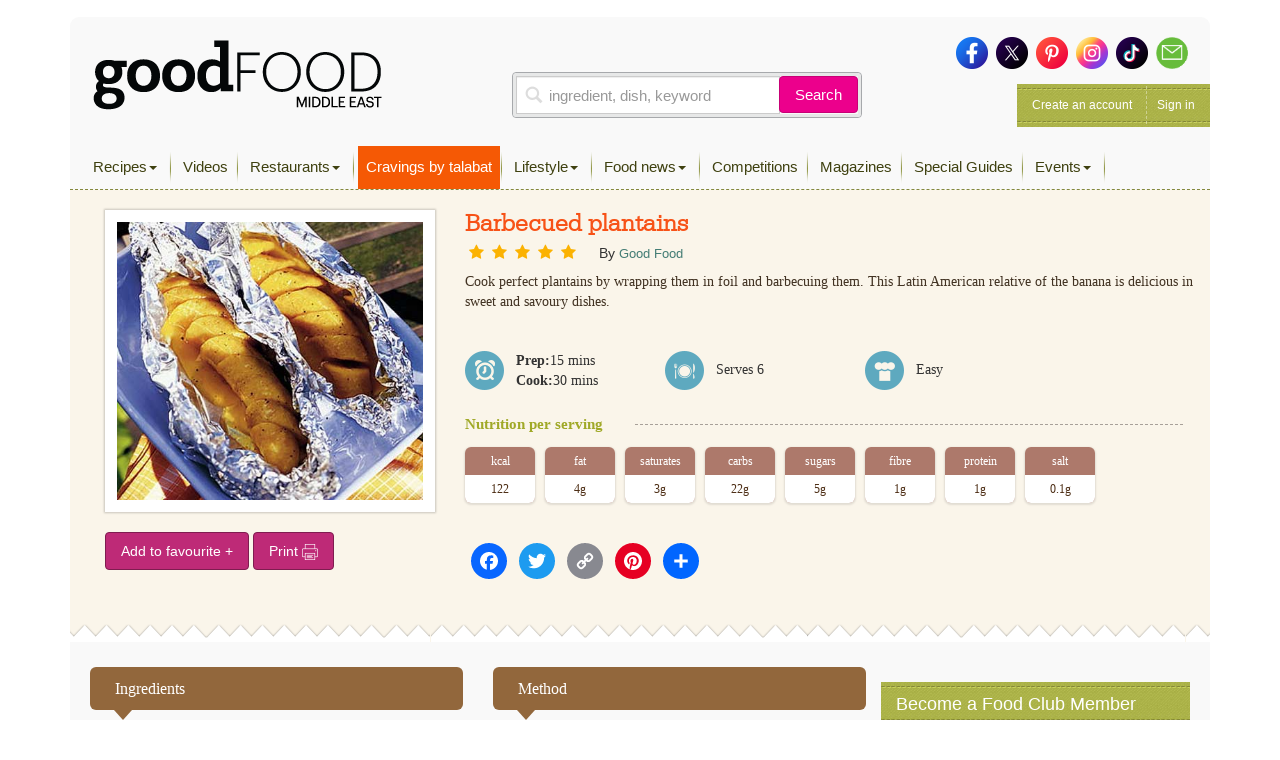

--- FILE ---
content_type: text/html; charset=UTF-8
request_url: https://www.bbcgoodfoodme.com/recipes/pippas-perfect-plantains/
body_size: 17265
content:
<!DOCTYPE html> <html lang="en-US" class="no-js no-svg print"> <head> <meta charset="UTF-8"> <meta name="viewport" content="width=device-width, initial-scale=1"> <link rel="profile" href="http://gmpg.org/xfn/11"> <link rel="apple-touch-icon" sizes="180x180" href="https://www.bbcgoodfoodme.com/assets/icon/apple-touch-icon.png"> <link rel="icon" type="image/png" sizes="32x32" href="https://www.bbcgoodfoodme.com/assets/icon/favicon-32x32.png"> <link rel="icon" type="image/png" sizes="16x16" href="https://www.bbcgoodfoodme.com/assets/icon/favicon-16x16.png"> <link rel="manifest" href="https://www.bbcgoodfoodme.com/assets/icon/site.webmanifest"> <link rel="mask-icon" href="https://www.bbcgoodfoodme.com/assets/icon/safari-pinned-tab.svg" color="#5bbad5"> <link rel="alternate" href="https://www.bbcgoodfood.com/" hreflang="x-default" /> <link rel="alternate" href="https://www.bbcgoodfoodme.com/" hreflang="ar-ae" /> <link rel="alternate" href="https://www.bbcgoodfoodme.com/" hreflang="en-ae" /> <link rel="alternate" href="https://www.bbcgoodfoodme.com/" hreflang="en-bh" /> <link rel="alternate" href="https://www.bbcgoodfoodme.com/" hreflang="en-cy" /> <link rel="alternate" href="https://www.bbcgoodfoodme.com/" hreflang="en-eg" /> <link rel="alternate" href="https://www.bbcgoodfoodme.com/" hreflang="en-ir" /> <link rel="alternate" href="https://www.bbcgoodfoodme.com/" hreflang="en-iq" /> <link rel="alternate" href="https://www.bbcgoodfoodme.com/" hreflang="en-il" /> <link rel="alternate" href="https://www.bbcgoodfoodme.com/" hreflang="en-jo" /> <link rel="alternate" href="https://www.bbcgoodfoodme.com/" hreflang="en-kw" /> <link rel="alternate" href="https://www.bbcgoodfoodme.com/" hreflang="en-lb" /> <link rel="alternate" href="https://www.bbcgoodfoodme.com/" hreflang="en-om" /> <link rel="alternate" href="https://www.bbcgoodfoodme.com/" hreflang="en-ps" /> <link rel="alternate" href="https://www.bbcgoodfoodme.com/" hreflang="en-qa" /> <link rel="alternate" href="https://www.bbcgoodfoodme.com/" hreflang="en-sa" /> <link rel="alternate" href="https://www.bbcgoodfoodme.com/" hreflang="en-sy" /> <link rel="alternate" href="https://www.bbcgoodfoodme.com/" hreflang="en-tr" /> <link rel="alternate" href="https://www.bbcgoodfoodme.com/" hreflang="en-ye" /> <meta name="msapplication-TileColor" content="#ffffff"> <meta name="theme-color" content="#ffffff"> <meta name="google-site-verification" content="1SJ8Mc2MWlktNIMP5Bb4hT5fG4rUYquC74qj9moG4FY" /> <!--<script data-ad-client="ca-pub-4200108722666520" async async defer src="https://pagead2.googlesyndication.com/pagead/js/adsbygoogle.js"></script>--> <script async async defer src="https://securepubads.g.doubleclick.net/tag/js/gpt.js"></script> <link href="https://vjs.zencdn.net/7.15.0/video-js.css" rel="stylesheet"> <script src="https://vjs.zencdn.net/7.15.0/video.js"></script> <script> var eyeblasterStatus = ''; var googletag = googletag || {}; googletag.cmd = googletag.cmd || []; googletag.cmd.push(function() { googletag.defineSlot('/7216334/BBCGFME_Website_Leaderboard', [728, 90], 'div-gpt-ad-1548942033763-0').addService(googletag.pubads()); googletag.defineSlot('/7216334/BBCGFME_Website_MPU1', [300, 250], 'div-gpt-ad-1548942233526-1').addService(googletag.pubads()); googletag.defineSlot('/7216334/BBCGFME_Website_MPU2', [300, 250], 'div-gpt-ad-1548942233526-2').addService(googletag.pubads()); googletag.defineSlot('/7216334/BBCGFME_Website_MPU3', [300, 250], 'div-gpt-ad-1548942233526-3').addService(googletag.pubads()); var bbcgfeyeblastermapping = googletag.sizeMapping().addSize([300, 300], [300, 225]).addSize([640, 500], [640, 480]).build(); window.bbcgfeyeblasterslot= googletag.defineSlot('/7216334/Eyeblaster_640x480', [640,480], 'div-gpt-ad-1488202634348-30').defineSizeMapping(bbcgfeyeblastermapping).addService(googletag.pubads()); googletag.pubads().setTargeting("roadblock",["no"]); googletag.pubads().collapseEmptyDivs(); googletag.enableServices(); googletag.pubads().addEventListener('slotRenderEnded', function(event) { if (event.slot.L === '/7216334/Eyeblaster_640x480') { if(event.isEmpty){ eyeblasterStatus = 'empty'; } } }); }); </script> <script> window.googletag = window.googletag || { cmd: [] }; googletag.cmd.push(function() { googletag.defineSlot('/7216334/talabat-lb', [728, 90], 'div-gpt-ad-1753778166988-0').addService(googletag.pubads()); googletag.defineSlot('/7216334/talabat-mpu1', [300, 250], 'div-gpt-ad-1753778317788-0').addService(googletag.pubads()); googletag.defineSlot('/7216334/talabat-mpu2', [300, 250], 'div-gpt-ad-1753778373173-0').addService(googletag.pubads()); googletag.pubads().enableSingleRequest(); googletag.enableServices(); }); </script> <script> setInterval(function(){googletag.pubads().refresh();},600000); </script> <script async src="https://www.googletagmanager.com/gtag/js?id=UA-34227365-7"></script> <script> window.dataLayer = window.dataLayer || []; function gtag(){dataLayer.push(arguments);} gtag('js', new Date()); gtag('config', 'UA-34227365-7'); </script> <script>(function(w,d,s,l,i){w[l]=w[l]||[];w[l].push({'gtm.start': new Date().getTime(),event:'gtm.js'});var f=d.getElementsByTagName(s)[0], j=d.createElement(s),dl=l!='dataLayer'?'&l='+l:'';j.async=true;j.src= 'https://www.googletagmanager.com/gtm.js?id='+i+dl;f.parentNode.insertBefore(j,f); })(window,document,'script','dataLayer','GTM-PRPN7S');</script> <script>(function(html){html.className = html.className.replace(/\bno-js\b/,'js')})(document.documentElement);</script> <meta name='robots' content='index, follow, max-image-preview:large, max-snippet:-1, max-video-preview:-1' /> <title>Barbecued plantains - Good Food Middle East</title> <meta property="og:locale" content="en_US" /> <meta property="og:type" content="article" /> <meta property="og:title" content="Barbecued plantains" /> <meta property="og:description" content="Cook&nbsp;perfect plantains by wrapping them in foil and barbecuing them. This Latin American relative of the banana is delicious in sweet and&nbsp;savoury dishes." /> <meta property="og:url" content="https://www.bbcgoodfoodme.com/recipes/pippas-perfect-plantains/" /> <meta property="og:site_name" content="Good Food Middle East" /> <meta property="article:publisher" content="https://www.facebook.com/BBCGoodFoodME" /> <meta property="og:image" content="https://www.bbcgoodfoodme.com/assets/legacy/recipe_images/recipe-image-legacy-id--1662_12.jpg" /> <meta property="og:image:width" content="294" /> <meta property="og:image:height" content="75" /> <meta property="og:image:type" content="image/png" /> <meta name="twitter:card" content="summary_large_image" /> <meta name="twitter:image" content="https://www.bbcgoodfoodme.com/assets/legacy/recipe_images/recipe-image-legacy-id--1662_12.jpg" /> <meta name="twitter:site" content="@bbcgoodfoodme" /> <link rel='dns-prefetch' href='//static.addtoany.com' /> <link rel='dns-prefetch' href='//cdn.jwplayer.com' /> <link rel='dns-prefetch' href='//www.googletagmanager.com' /> <link rel='dns-prefetch' href='//stats.wp.com' /> <link rel='dns-prefetch' href='//maxcdn.bootstrapcdn.com' /> <link rel='preconnect' href='//c0.wp.com' /> <link rel="alternate" type="application/rss+xml" title="Good Food Middle East &raquo; Feed" href="https://www.bbcgoodfoodme.com/feed/" /> <link rel="alternate" type="application/rss+xml" title="Good Food Middle East &raquo; Comments Feed" href="https://www.bbcgoodfoodme.com/comments/feed/" /> <script type="text/javascript" id="wpp-js" src="https://www.bbcgoodfoodme.com/wp-content/plugins/wordpress-popular-posts/assets/js/wpp.js?ver=7.3.6" data-sampling="0" data-sampling-rate="100" data-api-url="https://www.bbcgoodfoodme.com/wp-json/wordpress-popular-posts" data-post-id="1784" data-token="cc19854caf" data-lang="0" data-debug="1"></script> <link rel="alternate" title="oEmbed (JSON)" type="application/json+oembed" href="https://www.bbcgoodfoodme.com/wp-json/oembed/1.0/embed?url=https%3A%2F%2Fwww.bbcgoodfoodme.com%2Frecipes%2Fpippas-perfect-plantains%2F" /> <link rel="alternate" title="oEmbed (XML)" type="text/xml+oembed" href="https://www.bbcgoodfoodme.com/wp-json/oembed/1.0/embed?url=https%3A%2F%2Fwww.bbcgoodfoodme.com%2Frecipes%2Fpippas-perfect-plantains%2F&#038;format=xml" /> <style id='wp-img-auto-sizes-contain-inline-css' type='text/css'> img:is([sizes=auto i],[sizes^="auto," i]){contain-intrinsic-size:3000px 1500px} </style> <link rel='stylesheet' id='sbi_styles-css' href='https://www.bbcgoodfoodme.com/wp-content/plugins/instagram-feed/css/sbi-styles.css?ver=6.9.1' type='text/css' media='all' /> <link rel='stylesheet' id='contact-form-7-css' href='https://www.bbcgoodfoodme.com/wp-content/plugins/contact-form-7/includes/css/styles.css?ver=6.1.3' type='text/css' media='all' /> <link rel='stylesheet' id='owl.carousel-css' href='https://www.bbcgoodfoodme.com/wp-content/plugins/owl-carousel-wp/vendors/owl-carousel/assets/owl.carousel.min.css?ver=56a4a2002507d89fadb55203ed47459b' type='text/css' media='all' /> <link rel='stylesheet' id='tc-owmcarousel-style-css' href='https://www.bbcgoodfoodme.com/wp-content/plugins/owl-carousel-wp/vendors/custom/style.custom.css?ver=56a4a2002507d89fadb55203ed47459b' type='text/css' media='all' /> <link rel='stylesheet' id='taxonomymanager-css' href='https://www.bbcgoodfoodme.com/wp-content/plugins/taxonomy-thumbnail-widget/css/taxonomymanager.css?ver=56a4a2002507d89fadb55203ed47459b' type='text/css' media='all' /> <link rel='stylesheet' id='slick-css' href='https://www.bbcgoodfoodme.com/wp-content/plugins/widget-post-slider/assets/css/slick.css?ver=all' type='text/css' media='all' /> <link rel='stylesheet' id='font-awesome-css-css' href='https://www.bbcgoodfoodme.com/wp-content/plugins/widget-post-slider/assets/css/font-awesome.min.css?ver=all' type='text/css' media='all' /> <link rel='stylesheet' id='widget-post-slider-style-css' href='https://www.bbcgoodfoodme.com/wp-content/plugins/widget-post-slider/assets/css/style.css?ver=all' type='text/css' media='all' /> <link rel='stylesheet' id='cff-css' href='https://www.bbcgoodfoodme.com/wp-content/plugins/custom-facebook-feed/assets/css/cff-style.min.css?ver=4.3.3' type='text/css' media='all' /> <link rel='stylesheet' id='sb-font-awesome-css' href='https://maxcdn.bootstrapcdn.com/font-awesome/4.7.0/css/font-awesome.min.css?ver=56a4a2002507d89fadb55203ed47459b' type='text/css' media='all' /> <link rel='stylesheet' id='ivory-search-styles-css' href='https://www.bbcgoodfoodme.com/wp-content/plugins/add-search-to-menu/public/css/ivory-search.min.css?ver=5.5.12' type='text/css' media='all' /> <link rel='stylesheet' id='if-menu-site-css-css' href='https://www.bbcgoodfoodme.com/wp-content/plugins/if-menu/assets/if-menu-site.css?ver=56a4a2002507d89fadb55203ed47459b' type='text/css' media='all' /> <link rel='stylesheet' id='wordpress-popular-posts-css-css' href='https://www.bbcgoodfoodme.com/wp-content/plugins/wordpress-popular-posts/assets/css/wpp.css?ver=7.3.6' type='text/css' media='all' /> <link rel='stylesheet' id='jwppp-widget-style-css' href='https://www.bbcgoodfoodme.com/wp-content/plugins/jw-player-7-for-wp/jw-widget/css/jw-widget-min.css?ver=56a4a2002507d89fadb55203ed47459b' type='text/css' media='all' /> <link rel='stylesheet' id='bootstrap-css' href='https://www.bbcgoodfoodme.com/assets/css/bootstrap.min.css?ver=56a4a2002507d89fadb55203ed47459b' type='text/css' media='all' /> <link rel='stylesheet' id='bootstrap-select-css' href='https://www.bbcgoodfoodme.com/assets/css/bootstrap-select.min.css?ver=56a4a2002507d89fadb55203ed47459b' type='text/css' media='all' /> <link rel='stylesheet' id='custom-fonts-css' href='https://www.bbcgoodfoodme.com/assets/css/font.css?ver=56a4a2002507d89fadb55203ed47459b' type='text/css' media='all' /> <link rel='stylesheet' id='load-fa-css' href='https://maxcdn.bootstrapcdn.com/font-awesome/4.7.0/css/font-awesome.min.css?ver=56a4a2002507d89fadb55203ed47459b' type='text/css' media='all' /> <link rel='stylesheet' id='parsley-css' href='https://www.bbcgoodfoodme.com/assets/css/parsley.css?ver=56a4a2002507d89fadb55203ed47459b' type='text/css' media='all' /> <link rel='stylesheet' id='simplelightbox-css' href='https://www.bbcgoodfoodme.com/assets/css/simplelightbox/simplelightbox.min.css?ver=56a4a2002507d89fadb55203ed47459b' type='text/css' media='all' /> <link rel='stylesheet' id='toastr-css' href='https://www.bbcgoodfoodme.com/assets/vendor/toastr/toastr.min.css?ver=56a4a2002507d89fadb55203ed47459b' type='text/css' media='all' /> <link rel='stylesheet' id='mobilemenu-css' href='https://www.bbcgoodfoodme.com/assets/vendor/mobile-menu/jquery-simple-mobilemenu.css?ver=56a4a2002507d89fadb55203ed47459b' type='text/css' media='all' /> <link rel='stylesheet' id='style-css' href='https://www.bbcgoodfoodme.com/assets/css/application.css?ver=1.1.0' type='text/css' media='all' /> <link rel='stylesheet' id='addtoany-css' href='https://www.bbcgoodfoodme.com/wp-content/plugins/add-to-any/addtoany.min.css?ver=1.16' type='text/css' media='all' /> <link rel='stylesheet' id='cf7cf-style-css' href='https://www.bbcgoodfoodme.com/wp-content/plugins/cf7-conditional-fields/style.css?ver=2.6.6' type='text/css' media='all' /> <script type="text/javascript" id="addtoany-core-js-before"> window.a2a_config=window.a2a_config||{};a2a_config.callbacks=[];a2a_config.overlays=[];a2a_config.templates={}; </script> <script type="text/javascript" defer src="https://static.addtoany.com/menu/page.js" id="addtoany-core-js"></script> <script type="text/javascript" src="https://c0.wp.com/c/6.9/wp-includes/js/jquery/jquery.js" id="jquery-core-js"></script> <script type="text/javascript" src="https://c0.wp.com/c/6.9/wp-includes/js/jquery/jquery-migrate.js" id="jquery-migrate-js"></script> <script type="text/javascript" defer src="https://www.bbcgoodfoodme.com/wp-content/plugins/add-to-any/addtoany.min.js?ver=1.1" id="addtoany-jquery-js"></script> <script type="text/javascript" src="https://www.bbcgoodfoodme.com/wp-content/plugins/jw-player-7-for-wp/js/jwppp.js?ver=56a4a2002507d89fadb55203ed47459b" id="jwppp-js"></script> <script type="text/javascript" src="https://cdn.jwplayer.com/libraries/2wTT3K1H.js?ver=56a4a2002507d89fadb55203ed47459b" id="jwppp-library-js"></script> <script type="text/javascript" src="https://www.bbcgoodfoodme.com/wp-content/plugins/jw-player-7-for-wp/jw-widget/js/jw-widget-min.js?ver=56a4a2002507d89fadb55203ed47459b" id="jwppp-widget-js"></script> <script type="text/javascript" src="https://www.googletagmanager.com/gtag/js?id=GT-WVGDLVZ" id="google_gtagjs-js" async></script> <script type="text/javascript" id="google_gtagjs-js-after"> window.dataLayer = window.dataLayer || [];function gtag(){dataLayer.push(arguments);} gtag("set","linker",{"domains":["www.bbcgoodfoodme.com"]}); gtag("js", new Date()); gtag("set", "developer_id.dZTNiMT", true); gtag("config", "GT-WVGDLVZ"); </script> <link rel="https://api.w.org/" href="https://www.bbcgoodfoodme.com/wp-json/" /><meta name="generator" content="Site Kit by Google 1.166.0" /> <style>img#wpstats{display:none}</style> <style id="wpp-loading-animation-styles">@-webkit-keyframes bgslide{from{background-position-x:0}to{background-position-x:-200%}}@keyframes bgslide{from{background-position-x:0}to{background-position-x:-200%}}.wpp-widget-block-placeholder,.wpp-shortcode-placeholder{margin:0 auto;width:60px;height:3px;background:#dd3737;background:linear-gradient(90deg,#dd3737 0%,#571313 10%,#dd3737 100%);background-size:200% auto;border-radius:3px;-webkit-animation:bgslide 1s infinite linear;animation:bgslide 1s infinite linear}</style> <link rel="amphtml" href="https://www.bbcgoodfoodme.com/recipes/pippas-perfect-plantains/?amp" /> <style type="text/css" id="wp-custom-css"> .mob-search a:before { font-family: FontAwesome; content: "\f002"; display: inline-block; padding-right: 5px; vertical-align: middle; } .post-42613 textarea.form-control { height: 30px !important; } .mobile-search-list{ display:block !important; } .no-results { margin-bottom:10px; } .mobile-search-list .navbar-nav > li.active { display: block !important; } element.style { } .top-nav .navbar-nav > li > a { padding: 11px 8px 11px !important; height: 43px; } li.talabat-tab a { background-color: #f55905; color:#ffffff !important; } .mobile-search-list { display: block !important; } @media screen and (max-width: 1199px){ .mobile-search-list { position: initial; top: 40px; z-index: 100; left: 0; background: #ffffff; width: 100%; height: 100%; overflow-y: auto; } } </style> <!--<script async src="https://pagead2.googlesyndication.com/pagead/js/adsbygoogle.js?client=ca-pub-4200108722666520" crossorigin="anonymous"></script>--> <script async src="https://www.googletagmanager.com/gtag/js?id=G-S5E780R27L"></script> <script> window.dataLayer = window.dataLayer || []; function gtag(){dataLayer.push(arguments);} gtag('js', new Date()); gtag('config', 'G-S5E780R27L'); </script> <style id='global-styles-inline-css' type='text/css'> :root{--wp--preset--aspect-ratio--square: 1;--wp--preset--aspect-ratio--4-3: 4/3;--wp--preset--aspect-ratio--3-4: 3/4;--wp--preset--aspect-ratio--3-2: 3/2;--wp--preset--aspect-ratio--2-3: 2/3;--wp--preset--aspect-ratio--16-9: 16/9;--wp--preset--aspect-ratio--9-16: 9/16;--wp--preset--color--black: #000000;--wp--preset--color--cyan-bluish-gray: #abb8c3;--wp--preset--color--white: #ffffff;--wp--preset--color--pale-pink: #f78da7;--wp--preset--color--vivid-red: #cf2e2e;--wp--preset--color--luminous-vivid-orange: #ff6900;--wp--preset--color--luminous-vivid-amber: #fcb900;--wp--preset--color--light-green-cyan: #7bdcb5;--wp--preset--color--vivid-green-cyan: #00d084;--wp--preset--color--pale-cyan-blue: #8ed1fc;--wp--preset--color--vivid-cyan-blue: #0693e3;--wp--preset--color--vivid-purple: #9b51e0;--wp--preset--gradient--vivid-cyan-blue-to-vivid-purple: linear-gradient(135deg,rgb(6,147,227) 0%,rgb(155,81,224) 100%);--wp--preset--gradient--light-green-cyan-to-vivid-green-cyan: linear-gradient(135deg,rgb(122,220,180) 0%,rgb(0,208,130) 100%);--wp--preset--gradient--luminous-vivid-amber-to-luminous-vivid-orange: linear-gradient(135deg,rgb(252,185,0) 0%,rgb(255,105,0) 100%);--wp--preset--gradient--luminous-vivid-orange-to-vivid-red: linear-gradient(135deg,rgb(255,105,0) 0%,rgb(207,46,46) 100%);--wp--preset--gradient--very-light-gray-to-cyan-bluish-gray: linear-gradient(135deg,rgb(238,238,238) 0%,rgb(169,184,195) 100%);--wp--preset--gradient--cool-to-warm-spectrum: linear-gradient(135deg,rgb(74,234,220) 0%,rgb(151,120,209) 20%,rgb(207,42,186) 40%,rgb(238,44,130) 60%,rgb(251,105,98) 80%,rgb(254,248,76) 100%);--wp--preset--gradient--blush-light-purple: linear-gradient(135deg,rgb(255,206,236) 0%,rgb(152,150,240) 100%);--wp--preset--gradient--blush-bordeaux: linear-gradient(135deg,rgb(254,205,165) 0%,rgb(254,45,45) 50%,rgb(107,0,62) 100%);--wp--preset--gradient--luminous-dusk: linear-gradient(135deg,rgb(255,203,112) 0%,rgb(199,81,192) 50%,rgb(65,88,208) 100%);--wp--preset--gradient--pale-ocean: linear-gradient(135deg,rgb(255,245,203) 0%,rgb(182,227,212) 50%,rgb(51,167,181) 100%);--wp--preset--gradient--electric-grass: linear-gradient(135deg,rgb(202,248,128) 0%,rgb(113,206,126) 100%);--wp--preset--gradient--midnight: linear-gradient(135deg,rgb(2,3,129) 0%,rgb(40,116,252) 100%);--wp--preset--font-size--small: 13px;--wp--preset--font-size--medium: 20px;--wp--preset--font-size--large: 36px;--wp--preset--font-size--x-large: 42px;--wp--preset--spacing--20: 0.44rem;--wp--preset--spacing--30: 0.67rem;--wp--preset--spacing--40: 1rem;--wp--preset--spacing--50: 1.5rem;--wp--preset--spacing--60: 2.25rem;--wp--preset--spacing--70: 3.38rem;--wp--preset--spacing--80: 5.06rem;--wp--preset--shadow--natural: 6px 6px 9px rgba(0, 0, 0, 0.2);--wp--preset--shadow--deep: 12px 12px 50px rgba(0, 0, 0, 0.4);--wp--preset--shadow--sharp: 6px 6px 0px rgba(0, 0, 0, 0.2);--wp--preset--shadow--outlined: 6px 6px 0px -3px rgb(255, 255, 255), 6px 6px rgb(0, 0, 0);--wp--preset--shadow--crisp: 6px 6px 0px rgb(0, 0, 0);}:where(.is-layout-flex){gap: 0.5em;}:where(.is-layout-grid){gap: 0.5em;}body .is-layout-flex{display: flex;}.is-layout-flex{flex-wrap: wrap;align-items: center;}.is-layout-flex > :is(*, div){margin: 0;}body .is-layout-grid{display: grid;}.is-layout-grid > :is(*, div){margin: 0;}:where(.wp-block-columns.is-layout-flex){gap: 2em;}:where(.wp-block-columns.is-layout-grid){gap: 2em;}:where(.wp-block-post-template.is-layout-flex){gap: 1.25em;}:where(.wp-block-post-template.is-layout-grid){gap: 1.25em;}.has-black-color{color: var(--wp--preset--color--black) !important;}.has-cyan-bluish-gray-color{color: var(--wp--preset--color--cyan-bluish-gray) !important;}.has-white-color{color: var(--wp--preset--color--white) !important;}.has-pale-pink-color{color: var(--wp--preset--color--pale-pink) !important;}.has-vivid-red-color{color: var(--wp--preset--color--vivid-red) !important;}.has-luminous-vivid-orange-color{color: var(--wp--preset--color--luminous-vivid-orange) !important;}.has-luminous-vivid-amber-color{color: var(--wp--preset--color--luminous-vivid-amber) !important;}.has-light-green-cyan-color{color: var(--wp--preset--color--light-green-cyan) !important;}.has-vivid-green-cyan-color{color: var(--wp--preset--color--vivid-green-cyan) !important;}.has-pale-cyan-blue-color{color: var(--wp--preset--color--pale-cyan-blue) !important;}.has-vivid-cyan-blue-color{color: var(--wp--preset--color--vivid-cyan-blue) !important;}.has-vivid-purple-color{color: var(--wp--preset--color--vivid-purple) !important;}.has-black-background-color{background-color: var(--wp--preset--color--black) !important;}.has-cyan-bluish-gray-background-color{background-color: var(--wp--preset--color--cyan-bluish-gray) !important;}.has-white-background-color{background-color: var(--wp--preset--color--white) !important;}.has-pale-pink-background-color{background-color: var(--wp--preset--color--pale-pink) !important;}.has-vivid-red-background-color{background-color: var(--wp--preset--color--vivid-red) !important;}.has-luminous-vivid-orange-background-color{background-color: var(--wp--preset--color--luminous-vivid-orange) !important;}.has-luminous-vivid-amber-background-color{background-color: var(--wp--preset--color--luminous-vivid-amber) !important;}.has-light-green-cyan-background-color{background-color: var(--wp--preset--color--light-green-cyan) !important;}.has-vivid-green-cyan-background-color{background-color: var(--wp--preset--color--vivid-green-cyan) !important;}.has-pale-cyan-blue-background-color{background-color: var(--wp--preset--color--pale-cyan-blue) !important;}.has-vivid-cyan-blue-background-color{background-color: var(--wp--preset--color--vivid-cyan-blue) !important;}.has-vivid-purple-background-color{background-color: var(--wp--preset--color--vivid-purple) !important;}.has-black-border-color{border-color: var(--wp--preset--color--black) !important;}.has-cyan-bluish-gray-border-color{border-color: var(--wp--preset--color--cyan-bluish-gray) !important;}.has-white-border-color{border-color: var(--wp--preset--color--white) !important;}.has-pale-pink-border-color{border-color: var(--wp--preset--color--pale-pink) !important;}.has-vivid-red-border-color{border-color: var(--wp--preset--color--vivid-red) !important;}.has-luminous-vivid-orange-border-color{border-color: var(--wp--preset--color--luminous-vivid-orange) !important;}.has-luminous-vivid-amber-border-color{border-color: var(--wp--preset--color--luminous-vivid-amber) !important;}.has-light-green-cyan-border-color{border-color: var(--wp--preset--color--light-green-cyan) !important;}.has-vivid-green-cyan-border-color{border-color: var(--wp--preset--color--vivid-green-cyan) !important;}.has-pale-cyan-blue-border-color{border-color: var(--wp--preset--color--pale-cyan-blue) !important;}.has-vivid-cyan-blue-border-color{border-color: var(--wp--preset--color--vivid-cyan-blue) !important;}.has-vivid-purple-border-color{border-color: var(--wp--preset--color--vivid-purple) !important;}.has-vivid-cyan-blue-to-vivid-purple-gradient-background{background: var(--wp--preset--gradient--vivid-cyan-blue-to-vivid-purple) !important;}.has-light-green-cyan-to-vivid-green-cyan-gradient-background{background: var(--wp--preset--gradient--light-green-cyan-to-vivid-green-cyan) !important;}.has-luminous-vivid-amber-to-luminous-vivid-orange-gradient-background{background: var(--wp--preset--gradient--luminous-vivid-amber-to-luminous-vivid-orange) !important;}.has-luminous-vivid-orange-to-vivid-red-gradient-background{background: var(--wp--preset--gradient--luminous-vivid-orange-to-vivid-red) !important;}.has-very-light-gray-to-cyan-bluish-gray-gradient-background{background: var(--wp--preset--gradient--very-light-gray-to-cyan-bluish-gray) !important;}.has-cool-to-warm-spectrum-gradient-background{background: var(--wp--preset--gradient--cool-to-warm-spectrum) !important;}.has-blush-light-purple-gradient-background{background: var(--wp--preset--gradient--blush-light-purple) !important;}.has-blush-bordeaux-gradient-background{background: var(--wp--preset--gradient--blush-bordeaux) !important;}.has-luminous-dusk-gradient-background{background: var(--wp--preset--gradient--luminous-dusk) !important;}.has-pale-ocean-gradient-background{background: var(--wp--preset--gradient--pale-ocean) !important;}.has-electric-grass-gradient-background{background: var(--wp--preset--gradient--electric-grass) !important;}.has-midnight-gradient-background{background: var(--wp--preset--gradient--midnight) !important;}.has-small-font-size{font-size: var(--wp--preset--font-size--small) !important;}.has-medium-font-size{font-size: var(--wp--preset--font-size--medium) !important;}.has-large-font-size{font-size: var(--wp--preset--font-size--large) !important;}.has-x-large-font-size{font-size: var(--wp--preset--font-size--x-large) !important;} </style> <style id='core-block-supports-inline-css' type='text/css'> </style> <link rel='stylesheet' id='rpwe-style-css' href='https://www.bbcgoodfoodme.com/wp-content/plugins/recent-posts-widget-extended/assets/css/rpwe-frontend.css?ver=2.0.2' type='text/css' media='all' /> </head> <body class="wp-singular bbc_recipes-template-default single single-bbc_recipes postid-1784 wp-theme-bbcgoodfoodme bbcgoodfoodme group-blog has-header-image colors-light modula-best-grid-gallery"> <noscript><iframe src="https://www.googletagmanager.com/ns.html?id=GTM-PRPN7S" height="0" width="0" style="display:none;visibility:hidden"></iframe></noscript> <!--<div style="position:absolute;"><img src="https://ad.doubleclick.net/ddm/trackimp/N4406.2234701BBCGOODFOODME/B23523288.262899567;dc_trk_aid=458232897;dc_trk_cid=103092907;ord=[timestamp];dc_lat=;dc_rdid=;tag_for_child_directed_treatment=;tfua=?" border="0" height="1" width="1" alt="Advertisement" /><script type="application/javascript" src="https://pixel.adsafeprotected.com/rjss/st/367360/41388940/skeleton.js"></script><noscript><img src="https://pixel.adsafeprotected.com/rfw/st/367360/41388939/skeleton.gif" border="0" width="1" height="1" alt="" /></noscript></div>--> <div class="page-header-touch mm-fixed-top"> <a class="touch-btn" href="#mmenu"> <div class="btn-text">Menu</div> </a> <a href="https://www.bbcgoodfoodme.com" class="logo"><img alt="Good Food ME logo" src="https://www.bbcgoodfoodme.com/assets/images/goodfoodME-logo-inline-220320240852.png"> </a><span class="touch-btn-right" id="search-icon-id"><div class="search-after"></div></span> </div> <form accept-charset="UTF-8" action="https://www.bbcgoodfoodme.com/search-results" class="search-form is-open" id="views-exposed-form-bbcgf-search-recipes" method="get" style="display: none;"> <div style="margin:0;padding:0;display:inline"> <div class="input-group"> <input class="form-control search-input" name="q" placeholder="ingredient, dish, keyword" value="" type="text"> <span class="input-group-btn"> <button class="btn basic-search-control" id="cancel-search" type="button">Cancel</button> </span> </div> </div> </form> <div id="page" class="site mm-page mm-slideout"> <a class="skip-link screen-reader-text" href="#content">Skip to content</a> <div class="container"> <div class="leaderboard-banner desktop-ads other"> <div id="div-gpt-ad-1548942033763-0"> <script> googletag.cmd.push(function() { googletag.display('div-gpt-ad-1548942033763-0'); }); </script> </div> </div> <div class="header test"> <div class="head clearfix"> <div class="row"> <div class="col-xs-6 col-sm-4 clearfix"> <a href="https://www.bbcgoodfoodme.com" class="branding pull-left"><img alt="Good Food ME logo Image" src="https://www.bbcgoodfoodme.com/assets/images/goodfoodME-logo-inline-220320240852.png"> <span> Visit Homepage &gt; </span> </a> </div> <div class="col-xs-6 col-sm-5 clearfix"> <div class="search-area-container"> <div class="search-recipes"> <form accept-charset="UTF-8" action="https://www.bbcgoodfoodme.com/search-results" method="get"> <div class="input-group"> <input class="form-control search-input" name="q" placeholder="ingredient, dish, keyword" value="" type="text"> <span class="input-group-btn"> <button class="btn basic-search-control" type="submit">Search</button> </span> </div> </form> </div> </div> </div> <div class="col-xs-6 col-sm-3 clearfix"> <div class="social-media clearfix"> <a href="https://www.facebook.com/GoodFoodMiddleEast/" target="_blank"> <img alt="Icon-sm-facebook" src="https://www.bbcgoodfoodme.com/assets/images/icon-sm-facebook-26033b452cdc0a9a67b48c1d0c91914c.png"> </a> <a href="https://twitter.com/GoodFoodME" target="_blank"> <img alt="Icon-sm-twitter" src="https://www.bbcgoodfoodme.com/assets/images/icon-sm-twitter-79dd52ebad06158edcce8fd44a210604.png"> </a> <a href="https://www.pinterest.com/goodfoodmiddleeast/" target="_blank"> <img alt="Icon-sm-pinterest" src="https://www.bbcgoodfoodme.com/assets/images/icon-sm-pinterest-e66ea008ac74f3ae68e5914085318b90.png"> </a> <a href="https://www.instagram.com/goodfoodmiddleeast/" target="_blank"> <img alt="Icon-sm-instagram" src="https://www.bbcgoodfoodme.com/assets/images/icon-sm-instagram-f7a81fef7327393bda08ba0bf5188be4.png"> </a> <a href="https://www.tiktok.com/@goodfoodmiddleeast" target="_blank"> <img alt="Icon-sm-tiktok" src="https://www.bbcgoodfoodme.com/assets/images/icon-sm-tiktok-87riygf798r98ubf898u8383828.png"> </a> <a href="https://bbcgoodfoodme.com/contactus"> <img alt="Icon-sm-contactus" src="https://www.bbcgoodfoodme.com/assets/images/icon-sm-contactus-a386b6b5d239137042c6df416b281819.png"> </a> </div> <div class="account-management pull-right dropdown"> <a href="https://www.bbcgoodfoodme.com/signup">Create an account</a> <a class="dropdown-toggle" href="https://www.bbcgoodfoodme.com/login"> Sign in </a> </div> </div> </div> </div> <div class="menu-wrapper"> <nav class="navbar navbar-default top-nav yamm" role="navigation"> <pre style="display:none;">Array
(
    [90] => <a href="https://www.bbcgoodfoodme.com/collections/biscuit-recipes">Biscuit</a><a href="https://www.bbcgoodfoodme.com/collections/bread-recipes">Bread</a><a href="https://www.bbcgoodfoodme.com/collections/cake-sale">Cake sale</a><a href="https://www.bbcgoodfoodme.com/collections/caramel">Caramel</a>
    [88] => <a href="https://www.bbcgoodfoodme.com/collections/jubilee">Jubilee</a><a href="https://www.bbcgoodfoodme.com/collections/mothers-day">Mother's Day</a><a href="https://www.bbcgoodfoodme.com/collections/fathers-day">Father's Day</a><a href="https://www.bbcgoodfoodme.com/collections/valentines-day">Valentine's Day</a>
    [85] => <a href="https://www.bbcgoodfoodme.com/collections/cheap-eat">Cheap eat</a><a href="https://www.bbcgoodfoodme.com/collections/comfort-food">Comfort food</a><a href="https://www.bbcgoodfoodme.com/collections/five-ingredients-or-less">Five ingredients or less</a><a href="https://www.bbcgoodfoodme.com/collections/batch-cooking">Batch cooking</a>
    [84] => <a href="https://www.bbcgoodfoodme.com/collections/british-recipes">British</a><a href="https://www.bbcgoodfoodme.com/collections/american">American</a><a href="https://www.bbcgoodfoodme.com/collections/caribbean-recipes">Caribbean recipes</a><a href="https://www.bbcgoodfoodme.com/collections/chinese">Chinese</a>
    [77] => <a href="https://www.bbcgoodfoodme.com/collections/christmas-dinner">Christmas dinner</a><a href="https://www.bbcgoodfoodme.com/collections/christmas-cheeseboard">Christmas cheeseboard</a><a href="https://www.bbcgoodfoodme.com/collections/christmas-pudding">Christmas pudding</a><a href="https://www.bbcgoodfoodme.com/collections/christmas-trimmings">Christmas trimmings</a>
    [61] => <a href="https://www.bbcgoodfoodme.com/collections/buffet-recipes">Buffet</a><a href="https://www.bbcgoodfoodme.com/collections/courses">Courses</a><a href="https://www.bbcgoodfoodme.com/collections/all-time-top-20-recipes">All-time top 20 recipes</a><a href="https://www.bbcgoodfoodme.com/collections/food-to-get-you-in-the-mood">Food to get you in the mood</a>
    [56] => <a href="https://www.bbcgoodfoodme.com/collections/seasonal">Seasonal September</a><a href="https://www.bbcgoodfoodme.com/collections/summer-drink">Summer drink</a><a href="https://www.bbcgoodfoodme.com/collections/summer-dessert">Summer dessert</a><a href="https://www.bbcgoodfoodme.com/collections/easy-summer">Easy summer</a>
    [53] => <a href="https://www.bbcgoodfoodme.com/collections/fruit">Fruit</a><a href="https://www.bbcgoodfoodme.com/collections/vegetables">Vegetables</a><a href="https://www.bbcgoodfoodme.com/collections/meat">Meat</a><a href="https://www.bbcgoodfoodme.com/collections/dairy">Dairy</a>
    [52] => <a href="https://www.bbcgoodfoodme.com/collections/ramadan-desserts">Ramadan desserts</a><a href="https://www.bbcgoodfoodme.com/collections/iftar">Iftar recipes</a><a href="https://www.bbcgoodfoodme.com/collections/ramadan-with-children">Ramadan with children</a><a href="https://www.bbcgoodfoodme.com/collections/suhoor">Suhoor recipes</a>
    [48] => <a href="https://www.bbcgoodfoodme.com/collections/low-fat">Low-fat</a><a href="https://www.bbcgoodfoodme.com/collections/egg-free">Egg-free</a><a href="https://www.bbcgoodfoodme.com/collections/low-gi">Low GI</a>
    [47] => <a href="https://www.bbcgoodfoodme.com/collections/easy-entertaining">Easy entertaining</a><a href="https://www.bbcgoodfoodme.com/collections/friday-lunch">Friday lunch</a><a href="https://www.bbcgoodfoodme.com/collections/big-match-recipes">Big match</a><a href="https://www.bbcgoodfoodme.com/collections/fabulous-fish">Fabulous fish</a>
    [46] => <a href="https://www.bbcgoodfoodme.com/collections/quick-and-healthy">Quick and healthy</a><a href="https://www.bbcgoodfoodme.com/collections/easter-baking">Easter baking</a><a href="https://www.bbcgoodfoodme.com/collections/easy">Easy</a><a href="https://www.bbcgoodfoodme.com/collections/easy-pudding">Easy pudding</a>
    [39] => <a href="https://www.bbcgoodfoodme.com/collections/roast-turkey">Roast turkey</a><a href="https://www.bbcgoodfoodme.com/collections/freezable-christmas">Freezable Christmas</a><a href="https://www.bbcgoodfoodme.com/collections/smoked-dishes">Smoked dishes</a><a href="https://www.bbcgoodfoodme.com/collections/pastry">Pastry</a>
    [38] => <a href="https://www.bbcgoodfoodme.com/collections/student">Student</a><a href="https://www.bbcgoodfoodme.com/collections/healthy-kids">Healthy recipes for kids</a><a href="https://www.bbcgoodfoodme.com/collections/kids-baking">Kids baking</a><a href="https://www.bbcgoodfoodme.com/collections/speedy-suppers">Speedy suppers</a>
    [30] => <a href="https://www.bbcgoodfoodme.com/collections/cheap-and-healthy">Cheap and healthy</a><a href="https://www.bbcgoodfoodme.com/collections/clean-eating-recipes">Clean eating</a><a href="https://www.bbcgoodfoodme.com/collections/healthy-lunch">Healthy lunch</a><a href="https://www.bbcgoodfoodme.com/collections/200-400-calories">200-400 calories</a>
)
</pre><div class="collapse navbar-collapse navbar-ex1-collapse"><ul id="top-menu" class="nav navbar-nav"> <li id="menu-item-13373" class="visible-laptop visible-mobile menu-item menu-item-type-post_type menu-item-object-page menu-item-home"><a href="https://www.bbcgoodfoodme.com/">Home<span class="caret"></span></a></li> <li id="menu-item-11573" class="dropdown yamm-fullwidth menu-item menu-item-type-custom menu-item-object-custom menu-item-has-children"><a href="/recipes/">Recipes<span class="caret"></span></a> <ul class="dropdown-menu"> <li id="menu-item-13374" class="visible-laptop visible-mobile menu-item menu-item-type-custom menu-item-object-custom"><a href="/recipes/">All Recipes</a></li> <li id="menu-item-11574" class="menu-item menu-item-type-gs_sim menu-item-object-gs_sim"><div class="yamm-content"> <div class="row"> <div class="col-md-2 menu-description"> <div> <h3>Not sure what to cook?</h3> <p>We&rsquo;ve pulled together our most popular recipes additions and our editor&rsquo;s picks, so there&rsquo;s sure to be something tempting for you to try</p> <a href="https://www.bbcgoodfoodme.com/inspire-me" class="btn btn-flat-orange">Inspire me</a> </div> </div> <div class="col-md-10"> <div class="link-list clearfix"> <div class="row"> <div class="col-md-3"> <h4> <a href="https://www.bbcgoodfoodme.com/categories/ramadan-recipes">Ramadan</a> </h4> <a href="https://www.bbcgoodfoodme.com/collections/eid-cooking/">Eid Feast</a> <a href="https://www.bbcgoodfoodme.com/collections/iftar">Iftar</a> <a href="https://www.bbcgoodfoodme.com/collections/suhoor">Suhoor</a> <a href="https://www.bbcgoodfoodme.com/collections/ramadan-desserts">Ramadan Desserts</a> <a href="https://www.bbcgoodfoodme.com/collections/ramadan-with-children">Ramadan with Children</a> <a href="https://www.bbcgoodfoodme.com/categories/ramadan-recipes">see more...</a> </div> <div class="col-md-3"> <h4><a href="https://www.bbcgoodfoodme.com/categories/dishes">Dishes</a></h4> <a href="https://www.bbcgoodfoodme.com/collections/roast-turkey">Roast turkey</a><a href="https://www.bbcgoodfoodme.com/collections/freezable-christmas">Freezable Christmas</a><a href="https://www.bbcgoodfoodme.com/collections/smoked-dishes">Smoked dishes</a><a href="https://www.bbcgoodfoodme.com/collections/pastry">Pastry</a> <a href="https://www.bbcgoodfoodme.com/categories/dishes">see more...</a> </div> <div class="col-md-3"> <h4> <a href="https://www.bbcgoodfoodme.com/categories/cuisines">Cuisines</a> </h4> <a href="https://www.bbcgoodfoodme.com/collections/british-recipes">British</a><a href="https://www.bbcgoodfoodme.com/collections/american">American</a><a href="https://www.bbcgoodfoodme.com/collections/caribbean-recipes">Caribbean recipes</a><a href="https://www.bbcgoodfoodme.com/collections/chinese">Chinese</a> <a href="https://www.bbcgoodfoodme.com/categories/cuisines">see more...</a> </div> <div class="col-md-3"> <h4> <a href="https://www.bbcgoodfoodme.com/categories/healthy">Healthy</a> </h4> <a href="https://www.bbcgoodfoodme.com/collections/cheap-and-healthy">Cheap and healthy</a><a href="https://www.bbcgoodfoodme.com/collections/clean-eating-recipes">Clean eating</a><a href="https://www.bbcgoodfoodme.com/collections/healthy-lunch">Healthy lunch</a><a href="https://www.bbcgoodfoodme.com/collections/200-400-calories">200-400 calories</a> <a href="https://www.bbcgoodfoodme.com/categories/healthy">see more...</a> </div> <div class="col-md-3"> <h4> <a href="https://www.bbcgoodfoodme.com/categories/family-kids">Family &amp; Kids</a> </h4> <a href="https://www.bbcgoodfoodme.com/collections/student">Student</a><a href="https://www.bbcgoodfoodme.com/collections/healthy-kids">Healthy recipes for kids</a><a href="https://www.bbcgoodfoodme.com/collections/kids-baking">Kids baking</a><a href="https://www.bbcgoodfoodme.com/collections/speedy-suppers">Speedy suppers</a> <a href="https://www.bbcgoodfoodme.com/collections/afternoon-tea-recipes/">Afternoon Tea Recipes</a> <a href="https://www.bbcgoodfoodme.com/categories/family-kids">see more...</a> </div> </div> <div class="row"> <div class="col-md-3"> <h4> <a href="https://www.bbcgoodfoodme.com/categories/quick-easy">Quick And Easy</a> </h4> <a href="https://www.bbcgoodfoodme.com/collections/quick-and-healthy">Quick and healthy</a><a href="https://www.bbcgoodfoodme.com/collections/easter-baking">Easter baking</a><a href="https://www.bbcgoodfoodme.com/collections/easy">Easy</a><a href="https://www.bbcgoodfoodme.com/collections/easy-pudding">Easy pudding</a> <a href="https://www.bbcgoodfoodme.com/categories/quick-easy">see more...</a> </div> <div class="col-md-3"> <h4> <a href="https://www.bbcgoodfoodme.com/categories/occasions">Occasions</a> </h4> <a href="https://www.bbcgoodfoodme.com/collections/easy-entertaining">Easy entertaining</a><a href="https://www.bbcgoodfoodme.com/collections/friday-lunch">Friday lunch</a><a href="https://www.bbcgoodfoodme.com/collections/big-match-recipes">Big match</a><a href="https://www.bbcgoodfoodme.com/collections/fabulous-fish">Fabulous fish</a> <a href="https://www.bbcgoodfoodme.com/categories/occasions">see more...</a> </div> <div class="col-md-3"> <h4> <a href="https://www.bbcgoodfoodme.com/categories/special-diets">Special Diets</a> </h4> <a href="https://www.bbcgoodfoodme.com/collections/low-fat">Low-fat</a><a href="https://www.bbcgoodfoodme.com/collections/egg-free">Egg-free</a><a href="https://www.bbcgoodfoodme.com/collections/low-gi">Low GI</a> <a href="https://www.bbcgoodfoodme.com/categories/special-diets">see more...</a> </div> <div class="col-md-3"> <h4> <a href="https://www.bbcgoodfoodme.com/categories/ingredients">Ingredients</a> </h4> <a href="https://www.bbcgoodfoodme.com/collections/fruit">Fruit</a><a href="https://www.bbcgoodfoodme.com/collections/vegetables">Vegetables</a><a href="https://www.bbcgoodfoodme.com/collections/meat">Meat</a><a href="https://www.bbcgoodfoodme.com/collections/dairy">Dairy</a> <a href="https://www.bbcgoodfoodme.com/categories/ingredients">see more...</a> </div> <div class="col-md-3"> <h4> <a href="https://www.bbcgoodfoodme.com/categories/seasonal">Seasonal</a> </h4> <a href="https://www.bbcgoodfoodme.com/collections/seasonal">Seasonal September</a><a href="https://www.bbcgoodfoodme.com/collections/summer-drink">Summer drink</a><a href="https://www.bbcgoodfoodme.com/collections/summer-dessert">Summer dessert</a><a href="https://www.bbcgoodfoodme.com/collections/easy-summer">Easy summer</a> <a href="https://www.bbcgoodfoodme.com/categories/seasonal">see more...</a> </div> </div> <div class="row"> <div class="col-md-3"> <h4> <a href="https://www.bbcgoodfoodme.com/categories/more-recipe-ideas">More Recipe Ideas</a> </h4> <a href="https://www.bbcgoodfoodme.com/collections/buffet-recipes">Buffet</a><a href="https://www.bbcgoodfoodme.com/collections/courses">Courses</a><a href="https://www.bbcgoodfoodme.com/collections/all-time-top-20-recipes">All-time top 20 recipes</a><a href="https://www.bbcgoodfoodme.com/collections/food-to-get-you-in-the-mood">Food to get you in the mood</a> <a href="https://www.bbcgoodfoodme.com/categories/more-recipe-ideas">see more...</a> </div> <div class="col-md-3"> <h4> <a href="https://www.bbcgoodfoodme.com/categories/everyday">Everyday</a> </h4> <a href="https://www.bbcgoodfoodme.com/collections/cheap-eat">Cheap eat</a><a href="https://www.bbcgoodfoodme.com/collections/comfort-food">Comfort food</a><a href="https://www.bbcgoodfoodme.com/collections/five-ingredients-or-less">Five ingredients or less</a><a href="https://www.bbcgoodfoodme.com/collections/batch-cooking">Batch cooking</a> <a href="https://www.bbcgoodfoodme.com/categories/everyday">see more...</a> </div> <div class="col-md-3"> <h4> <a href="https://www.bbcgoodfoodme.com/categories/events">Events</a> </h4> <a href="https://www.bbcgoodfoodme.com/collections/jubilee">Jubilee</a><a href="https://www.bbcgoodfoodme.com/collections/mothers-day">Mother's Day</a><a href="https://www.bbcgoodfoodme.com/collections/fathers-day">Father's Day</a><a href="https://www.bbcgoodfoodme.com/collections/valentines-day">Valentine's Day</a> <a href="https://www.bbcgoodfoodme.com/categories/events">see more...</a> </div> <div class="col-md-3"> <h4> <a href="https://www.bbcgoodfoodme.com/categories/cakes-baking">Cakes &amp; Baking</a> </h4> <a href="https://www.bbcgoodfoodme.com/collections/biscuit-recipes">Biscuit</a><a href="https://www.bbcgoodfoodme.com/collections/bread-recipes">Bread</a><a href="https://www.bbcgoodfoodme.com/collections/cake-sale">Cake sale</a><a href="https://www.bbcgoodfoodme.com/collections/caramel">Caramel</a> <a href="https://www.bbcgoodfoodme.com/categories/cakes-baking">see more...</a> </div> <div class="col-md-3"> <h4><a href="https://www.bbcgoodfoodme.com/categories/christmas">Christmas</a></h4> <a href="https://www.bbcgoodfoodme.com/collections/christmas-dinner">Christmas dinner</a><a href="https://www.bbcgoodfoodme.com/collections/christmas-cheeseboard">Christmas cheeseboard</a><a href="https://www.bbcgoodfoodme.com/collections/christmas-pudding">Christmas pudding</a><a href="https://www.bbcgoodfoodme.com/collections/christmas-trimmings">Christmas trimmings</a> <a href="https://www.bbcgoodfoodme.com/categories/christmas">see more...</a> </div> </div> </div> </div> </div> </div></li> </ul> </li> <li id="menu-item-40969" class="menu-item menu-item-type-custom menu-item-object-custom"><a href="https://www.bbcgoodfoodme.com/video-recipe/">Videos<span class="caret"></span></a></li> <li id="menu-item-11551" class="dropdown menu-item menu-item-type-taxonomy menu-item-object-category menu-item-has-children"><a href="https://www.bbcgoodfoodme.com//restaurants-review/">Restaurants<span class="caret"></span></a> <ul class="dropdown-menu"> <li id="menu-item-27238" class="menu-item menu-item-type-custom menu-item-object-custom"><a href="https://www.bbcgoodfoodme.com/restaurants-review/">Reviews</a></li> </ul> </li> <li id="menu-item-56028" class="talabat-tab menu-item menu-item-type-post_type menu-item-object-page"><a href="https://www.bbcgoodfoodme.com/cravings-by-talabat/">Cravings by talabat<span class="caret"></span></a></li> <li id="menu-item-13037" class="dropdown menu-item menu-item-type-taxonomy menu-item-object-category menu-item-has-children"><a href="https://www.bbcgoodfoodme.com/staycations/">Lifestyle<span class="caret"></span></a> <ul class="dropdown-menu"> <li id="menu-item-11555" class="menu-item menu-item-type-taxonomy menu-item-object-category"><a href="https://www.bbcgoodfoodme.com/staycations/">Staycations</a></li> <li id="menu-item-11554" class="menu-item menu-item-type-taxonomy menu-item-object-category"><a href="https://www.bbcgoodfoodme.com/international-travel/">International Travel</a></li> </ul> </li> <li id="menu-item-11556" class="dropdown menu-item menu-item-type-taxonomy menu-item-object-category menu-item-has-children"><a href="https://www.bbcgoodfoodme.com/news/">Food news<span class="caret"></span></a> <ul class="dropdown-menu"> <li id="menu-item-11557" class="menu-item menu-item-type-taxonomy menu-item-object-category"><a href="https://www.bbcgoodfoodme.com/news/">News</a></li> <li id="menu-item-11558" class="menu-item menu-item-type-taxonomy menu-item-object-category"><a href="https://www.bbcgoodfoodme.com/health/">Health</a></li> <li id="menu-item-11559" class="menu-item menu-item-type-taxonomy menu-item-object-category"><a href="https://www.bbcgoodfoodme.com/chef-interviews/">Interviews</a></li> <li id="menu-item-11560" class="menu-item menu-item-type-taxonomy menu-item-object-category"><a href="https://www.bbcgoodfoodme.com/how-to/">How To</a></li> <li id="menu-item-11561" class="menu-item menu-item-type-taxonomy menu-item-object-category"><a href="https://www.bbcgoodfoodme.com/videos/">Videos</a></li> </ul> </li> <li id="menu-item-11567" class="menu-item menu-item-type-custom menu-item-object-custom"><a href="/competitions/">Competitions<span class="caret"></span></a></li> <li id="menu-item-11568" class="menu-item menu-item-type-custom menu-item-object-custom"><a href="/magazines/">Magazines<span class="caret"></span></a></li> <li id="menu-item-35182" class="menu-item menu-item-type-custom menu-item-object-custom"><a href="/special-guides/">Special Guides<span class="caret"></span></a></li> <li id="menu-item-12055" class="dropdown menu-item menu-item-type-taxonomy menu-item-object-bbc_foodclub_categories menu-item-has-children"><a href="https://www.bbcgoodfoodme.com/food-club-event/food-festivals/">Events<span class="caret"></span></a> <ul class="dropdown-menu"> <li id="menu-item-12056" class="dropdown menu-item menu-item-type-custom menu-item-object-custom menu-item-has-children"><a target="_blank" href="https://awards.bbcgoodfoodme.com">BBC Good Food ME Awards</a> <ul class="dropdown-menu"> <li id="menu-item-55941" class="menu-item menu-item-type-custom menu-item-object-custom"><a target="_blank" href="https://bbcgoodfoodme.com/awards/2025/">2025 Awards</a></li> <li id="menu-item-46443" class="menu-item menu-item-type-custom menu-item-object-custom"><a target="_blank" href="https://awards.bbcgoodfoodme.com/2024/">2024 Awards</a></li> <li id="menu-item-40855" class="menu-item menu-item-type-custom menu-item-object-custom"><a href="https://awards.bbcgoodfoodme.com/2023/">2023 Awards</a></li> <li id="menu-item-32556" class="menu-item menu-item-type-custom menu-item-object-custom"><a target="_blank" href="https://awards.bbcgoodfoodme.com/2022/">2022 Awards</a></li> <li id="menu-item-27237" class="menu-item menu-item-type-custom menu-item-object-custom"><a href="https://awards.bbcgoodfoodme.com/2021">2021 Awards</a></li> <li id="menu-item-16464" class="menu-item menu-item-type-custom menu-item-object-custom"><a href="https://awards.bbcgoodfoodme.com/2020">2020 Awards</a></li> <li id="menu-item-13381" class="menu-item menu-item-type-custom menu-item-object-custom"><a target="_blank" href="https://www.bbcgoodfoodme.com/awards/2019/">2019 Awards</a></li> <li id="menu-item-12057" class="menu-item menu-item-type-custom menu-item-object-custom"><a target="_blank" href="https://www.bbcgoodfoodme.com/awards/2018/">2018 Awards</a></li> <li id="menu-item-12058" class="menu-item menu-item-type-custom menu-item-object-custom"><a target="_blank" href="https://www.bbcgoodfoodme.com/awards/2017/">2017 Awards</a></li> <li id="menu-item-12059" class="menu-item menu-item-type-custom menu-item-object-custom"><a target="_blank" href="https://www.bbcgoodfoodme.com/awards/2016/">2016 Awards</a></li> <li id="menu-item-12064" class="menu-item menu-item-type-custom menu-item-object-custom"><a target="_blank" href="https://www.bbcgoodfoodme.com/awards/2015/">2015 Awards</a></li> </ul> </li> <li id="menu-item-52547" class="menu-item menu-item-type-taxonomy menu-item-object-category"><a href="https://www.bbcgoodfoodme.com/award-videos/">Award Videos</a></li> <li id="menu-item-12061" class="hidden-xs hidden-sm hidden-md hidden-lg menu-item menu-item-type-custom menu-item-object-custom"><a target="_blank" href="http://www.cpimediagroup.com/public_sites/_sites/tgfawards/">The Great Flavour Awards</a></li> <li id="menu-item-45402" class="menu-item menu-item-type-post_type menu-item-object-page"><a target="_blank" href="https://www.bbcgoodfoodme.com/holiday-calendar/">Holiday Calendar</a></li> <li id="menu-item-20648" class="menu-item menu-item-type-custom menu-item-object-custom"><a href="https://www.bbcgoodfoodme.com/food-club-events/">Food Club Events</a></li> </ul> </li> <li id="menu-item-13324" class="visible-laptop visible-mobile menu-item menu-item-type-custom menu-item-object-custom menu-item-has-children"><a>My Account<span class="caret"></span></a> <ul class="dropdown-menu"> <li id="menu-item-13320" class="visible-laptop visible-mobile menu-item menu-item-type-post_type menu-item-object-page"><a href="https://www.bbcgoodfoodme.com/signup/">Sign Up</a></li> <li id="menu-item-13323" class="visible-laptop visible-mobile menu-item menu-item-type-post_type menu-item-object-page"><a href="https://www.bbcgoodfoodme.com/login/">Login</a></li> </ul> </li> </ul></div> </nav> </div> </div> </div> <div class="container"> <div id="content" class="site-content"> <main id="main" class="site-main" role="main" > <div class="recipe-head-container"> <div class="row remove_margin"> <div class="col-md-4"> <div class="img-holder"> <img class="img-responsive" alt="Barbecued plantains" src="https://www.bbcgoodfoodme.com/assets/legacy/recipe_images/recipe-image-legacy-id--1662_12.jpg" /> </div> <div class="add-fav"> <a href="javascript:void(0)" data-id="1784" class="btn btn-purple fav-btn favorite-btn" data-method="post" rel="nofollow">Add to favourite +</a> <a class="btn btn-purple" href="javascript:window.print()"> Print <img alt="Print" src="https://www.bbcgoodfoodme.com/assets/images/print-16-3b23bdb00cf7145828a773be29260282.png"> </a> </div> </div> <div class="col-md-8"> <div class="details"> <div class="row"> <div class="col-md-12"> <div class="title"> <h1 class="entry-title">Barbecued plantains</h1> </div> <div class="rating-container"> <div class="star" data-id="1784"> <div class="rating"> <input checked="checked" value="5" type="radio" name="star_1784" /><span class="star"></span><input value="4" type="radio" name="star_1784" /><span class="star"></span><input value="3" type="radio" name="star_1784" /><span class="star"></span><input value="2" type="radio" name="star_1784" /><span class="star"></span><input value="1" type="radio" name="star_1784" /><span class="star"></span> </div> </div> </div> <span > <meta content="5" /> <meta content="5" /> <meta content="1" /> <meta content="1" /> </span> <div class="chef-name">By <span ><span ><a href="https://www.bbcgoodfoodme.com/chef/good-food">Good Food</a></span></span></div> <div class="tagline"> <div class="recipe_description" ><p>Cook&nbsp;perfect plantains by wrapping them in foil and barbecuing them. This Latin American relative of the banana is delicious in sweet and&nbsp;savoury dishes.</p> </div> </div> </div> </div> </div> <div class="preparation"> <meta content="BBC Good Food" /> <meta content="BBC Good Food" /> <meta content="2014-02-22" /> <ul class="clearfix"> <li> <i class="icon icon-cooking-time"></i> <span class="text"> <strong>Prep:</strong>15 mins <br /><meta content="PT15M" /><strong>Cook:</strong>30 mins <br /><meta content="PT30M" /><meta content="PT45M" /> </span> </li> <meta content="$results->cuisine" /><meta content="Dinner" /><meta content=" Lunch" /><meta content=" Side dish" /><meta content=" Supper" /> <li> <i class="icon icon-serving"></i> <span class="text" > Serves 6 </span> </li> <li> <i class="icon icon-difficulty"></i> <span class="text">Easy</span> </li> </ul> </div> <div class="panel-group" id="accordion"></div> <div class="other-details"> <h4>Nutrition per serving</h4> <ul class="nutrition-list clearfix" > <li> <div class="text"> <span>kcal</span> <span class="number" >122</span> </div> </li> <li> <div class="text"> <span>fat</span> <span class="number" >4g</span> </div> </li> <li> <div class="text"> <span>saturates</span> <span class="number" >3g</span> </div> </li> <li> <div class="text"> <span>carbs</span> <span class="number" >22g</span> </div> </li> <li> <div class="text"> <span>sugars</span> <span class="number" >5g</span> </div> </li> <li> <div class="text"> <span>fibre</span> <span class="number" >1g</span> </div> </li> <li> <div class="text"> <span>protein</span> <span class="number" >1g</span> </div> </li> <li> <div class="text"> <span>salt</span> <span class="number" >0.1g</span> </div> </li> </ul> </div> <div class="share-recipe clearfix"> <div class="social-media pull-left"> <div class="addtoany_shortcode"><div class="a2a_kit a2a_kit_size_36 addtoany_list" data-a2a-url="https://www.bbcgoodfoodme.com/recipes/pippas-perfect-plantains/" data-a2a-title="Barbecued plantains"><a class="a2a_button_facebook" href="https://www.addtoany.com/add_to/facebook?linkurl=https%3A%2F%2Fwww.bbcgoodfoodme.com%2Frecipes%2Fpippas-perfect-plantains%2F&amp;linkname=Barbecued%20plantains" title="Facebook" rel="nofollow noopener" target="_blank"></a><a class="a2a_button_twitter" href="https://www.addtoany.com/add_to/twitter?linkurl=https%3A%2F%2Fwww.bbcgoodfoodme.com%2Frecipes%2Fpippas-perfect-plantains%2F&amp;linkname=Barbecued%20plantains" title="Twitter" rel="nofollow noopener" target="_blank"></a><a class="a2a_button_copy_link" href="https://www.addtoany.com/add_to/copy_link?linkurl=https%3A%2F%2Fwww.bbcgoodfoodme.com%2Frecipes%2Fpippas-perfect-plantains%2F&amp;linkname=Barbecued%20plantains" title="Copy Link" rel="nofollow noopener" target="_blank"></a><a class="a2a_button_pinterest" href="https://www.addtoany.com/add_to/pinterest?linkurl=https%3A%2F%2Fwww.bbcgoodfoodme.com%2Frecipes%2Fpippas-perfect-plantains%2F&amp;linkname=Barbecued%20plantains" title="Pinterest" rel="nofollow noopener" target="_blank"></a><a class="a2a_dd addtoany_share_save addtoany_share" href="https://www.addtoany.com/share"></a></div></div> </div> </div> </div> </div> </div> <div class="content-area-container no-bottom-padding"> <div class="row"> <div class="col-md-8 no-right-padding"> <div class="row"> <div class="col-md-6"> <div class="ingredient-list"><h3 class="bubble">Ingredients</h3><ul><li >2 ripe plantains - the skins must be black</li><li >2 tbsp butter</li><li >2 tbsp demerara sugar</li><li >8 tbsp freshly squeezed orange juice</li></ul></div> </div> <div class="col-md-6"> <div class="method-list"> <h3 class="bubble">Method</h3> <ol> <li ><p>Peel the plantains and cut them crossways into slices 2.5cm thick. Lay each plantain on a large sheet of foil, keeping the slices together so they stay in their original shape. </p></li> <li ><p>Smear each plaintain with the butter (or dot it over if it’s hard) and sprinkle with the sugar. Make a gondola shape round each plantain with the foil, then pour over the orange juice and grind salt and pepper on top. Wrap the foil completely round the plantains so they’re securely sealed inside. (You can prepare to this stage up to 24 hours ahead.) </p></li> <li ><p>Put the foil parcels on the barbecue rack and cook for 30 minutes until the plantains are softened (to check if they’re ready, open a parcel and test with the point of a knife). </p></li> </ol> </div> </div> </div> <div class="row hidden-lg hidden-md"> <div class="col-xs-12" style="padding-top:15px"> <div class="widget trending-this-week" style="border-bottom: dashed 1px;margin-bottom: 10px;"> <h3 style="padding-top:6px"> <div class="span">Restaurant Reviews</div> </h3> <hr style="border-top: dashed 1px;margin-bottom:9px;margin-top:9px"> <section id="rpwe_widget-2" class="widget rpwe_widget recent-posts-extended mpu-placeholder"><div class="rpwe-block"><ul class="rpwe-ul"><li class="rpwe-li rpwe-clearfix"><a class="rpwe-img" href="https://www.bbcgoodfoodme.com/restaurants-review/review-gitano/" target="_self"><img class="rpwe-alignleft rpwe-thumb" src="https://www.bbcgoodfoodme.com/wp-content/uploads/2026/01/Gitano-58-scaled-125x113.jpg" alt="Review: Gitano" height="113" width="125" loading="lazy" decoding="async"></a><h3 class="rpwe-title"><a href="https://www.bbcgoodfoodme.com/restaurants-review/review-gitano/" target="_self">Review: Gitano</a></h3><div class="rpwe-summary">Dubai’s beach clubs have become adept at stretching the day &hellip;</div></li><li class="rpwe-li rpwe-clearfix"><a class="rpwe-img" href="https://www.bbcgoodfoodme.com/restaurants-review/review-manao/" target="_self"><img class="rpwe-alignleft rpwe-thumb" src="https://www.bbcgoodfoodme.com/wp-content/uploads/2026/01/STICKY-RICE-ROTI-scaled-125x113.jpg" alt="Review: Manāo" height="113" width="125" loading="lazy" decoding="async"></a><h3 class="rpwe-title"><a href="https://www.bbcgoodfoodme.com/restaurants-review/review-manao/" target="_self">Review: Manāo</a></h3><div class="rpwe-summary">This Thai-inspired restaurant arrived quietly at Jumeirah’s Wasl Vita Mall &hellip;</div></li><li class="rpwe-li rpwe-clearfix"><a class="rpwe-img" href="https://www.bbcgoodfoodme.com/restaurants-review/review-yubi/" target="_self"><img class="rpwe-alignleft rpwe-thumb" src="https://www.bbcgoodfoodme.com/wp-content/uploads/2026/01/image001-scaled-125x113.jpg" alt="Review: Yubi" height="113" width="125" loading="lazy" decoding="async"></a><h3 class="rpwe-title"><a href="https://www.bbcgoodfoodme.com/restaurants-review/review-yubi/" target="_self">Review: Yubi</a></h3><div class="rpwe-summary">Tucked away in One Central’s dining enclave, 25 Jump Street, &hellip;</div></li></ul></div></section></div> </div> </div> <div class="row"> <div id="suggested-recipes" class="col-md-12"> <h2>Suggested recipes from this collection...</h2> <div class="tab-content"> <div class="tab-pane active tab clearfix" id="reviews"> <div class="row"> <div style="display:none;" id="dump">POST-ID:1784 array(1) { [0]=> object(WP_Term)#19011 (11) { ["term_id"]=> int(296) ["name"]=> string(17) "Caribbean recipes" ["slug"]=> string(17) "caribbean-recipes" ["term_group"]=> int(0) ["term_taxonomy_id"]=> int(296) ["taxonomy"]=> string(15) "bbc_collections" ["description"]=> string(102) "Explore a variety of Caribbean recipes that bring the vibrant flavours of the islands to your kitchen." ["parent"]=> int(0) ["count"]=> int(24) ["filter"]=> string(3) "raw" ["term_order"]=> string(1) "0" } } </div> <div class="responsive-carousel" style="visibility: hidden;"> <div style='display:none' id='SQLDUMP'>SELECT p.ID, p.post_title, rd.recipe_data_ref_id, rd.photo_file_name, rd.photo_src, rd.skill_level FROM bbc20may18_posts p LEFT JOIN bbc20may18_term_relationships tr ON (p.ID = tr.object_id) LEFT JOIN bbc20may18_recipes_data rd ON (p.ID = rd.recipe_post_id) WHERE (tr.term_taxonomy_id IN ( 296 )) AND p.post_type = 'bbc_recipes' AND (p.post_status = 'publish' OR p.post_status = 'private') AND p.ID <> 1784 GROUP BY p.ID ORDER BY p.post_date DESC LIMIT 0, 16</div><div class="item"> <div class="col-xs-12"> <div class="cover-img-holder"> <a href="https://www.bbcgoodfoodme.com/recipes/sweet-potato-corn-cakes-with-tamarind-bacon-avocado/"> <img class="img-responsive svg-image" width="168" height="153" src="/assets/images/bbc-loader-spinner.svg" alt="Sweet potato & corn cakes with tamarind bacon & avocado" data-src="https://images.immediate.co.uk/production/volatile/sites/30/2021/09/Sweet-potato-and-corn-cakes-with-tamarind-bacon-and-avocado-4ca8381.jpg"> </a> </div> <p class="recipe-link"><a href="https://www.bbcgoodfoodme.com/recipes/sweet-potato-corn-cakes-with-tamarind-bacon-avocado/">Sweet potato &#038; corn cakes with tamarind bacon &#038; avocado</a></p> </div> </div><div class="item"> <div class="col-xs-12"> <div class="cover-img-holder"> <a href="https://www.bbcgoodfoodme.com/recipes/curry-prawns/"> <img class="img-responsive svg-image" width="168" height="153" src="/assets/images/bbc-loader-spinner.svg" alt="Curry prawns" data-src="https://images.immediate.co.uk/production/volatile/sites/30/2021/09/Curry-prawns-2ace99e.jpg"> </a> </div> <p class="recipe-link"><a href="https://www.bbcgoodfoodme.com/recipes/curry-prawns/">Curry prawns</a></p> </div> </div><div class="item"> <div class="col-xs-12"> <div class="cover-img-holder"> <a href="https://www.bbcgoodfoodme.com/recipes/ackee-saltfish/"> <img class="img-responsive svg-image" width="168" height="153" src="/assets/images/bbc-loader-spinner.svg" alt="Ackee &amp; saltfish" data-src="https://images.immediate.co.uk/production/volatile/sites/30/2021/02/ackee-and-saltfish-c218a7b.jpg"> </a> </div> <p class="recipe-link"><a href="https://www.bbcgoodfoodme.com/recipes/ackee-saltfish/">Ackee &amp; saltfish</a></p> </div> </div><div class="item"> <div class="col-xs-12"> <div class="cover-img-holder"> <a href="https://www.bbcgoodfoodme.com/recipes/curried-goat/"> <img class="img-responsive svg-image" width="168" height="153" src="/assets/images/bbc-loader-spinner.svg" alt="Curried goat" data-src="https://images.immediate.co.uk/production/volatile/sites/30/2020/08/Curried-goat-e57d927.jpg"> </a> </div> <p class="recipe-link"><a href="https://www.bbcgoodfoodme.com/recipes/curried-goat/">Curried goat</a></p> </div> </div><div class="item"> <div class="col-xs-12"> <div class="cover-img-holder"> <a href="https://www.bbcgoodfoodme.com/recipes/rice-and-peas/"> <img class="img-responsive svg-image" width="168" height="153" src="/assets/images/bbc-loader-spinner.svg" alt="Rice & peas" data-src="https://www.bbcgoodfoodme.com/assets/legacy/recipe/recipe-image/2019/07/rice-and-peas.jpg"> </a> </div> <p class="recipe-link"><a href="https://www.bbcgoodfoodme.com/recipes/rice-and-peas/">Rice &#038; peas</a></p> </div> </div><div class="item"> <div class="col-xs-12"> <div class="cover-img-holder"> <a href="https://www.bbcgoodfoodme.com/recipes/jerk-pulled-pork-banana-salsa/"> <img class="img-responsive svg-image" width="168" height="153" src="/assets/images/bbc-loader-spinner.svg" alt="Jerk pulled pork with banana salsa" data-src="https://www.bbcgoodfoodme.com/assets/legacy/recipe_images/pulled-pork.jpg"> </a> </div> <p class="recipe-link"><a href="https://www.bbcgoodfoodme.com/recipes/jerk-pulled-pork-banana-salsa/">Jerk pulled pork with banana salsa</a></p> </div> </div><div class="item"> <div class="col-xs-12"> <div class="cover-img-holder"> <a href="https://www.bbcgoodfoodme.com/recipes/sticky-jerk-and-brown-sugar-ribs-with-pineapple-rice/"> <img class="img-responsive svg-image" width="168" height="153" src="/assets/images/bbc-loader-spinner.svg" alt="Sticky jerk & brown sugar ribs with pineapple rice" data-src="https://www.bbcgoodfoodme.com/assets/legacy/recipe_images/recipe-image-legacy-id--1309523_2.jpg"> </a> </div> <p class="recipe-link"><a href="https://www.bbcgoodfoodme.com/recipes/sticky-jerk-and-brown-sugar-ribs-with-pineapple-rice/">Sticky jerk &#038; brown sugar ribs with pineapple rice</a></p> </div> </div><div class="item"> <div class="col-xs-12"> <div class="cover-img-holder"> <a href="https://www.bbcgoodfoodme.com/recipes/jerk-pork-with-rice-and-beans/"> <img class="img-responsive svg-image" width="168" height="153" src="/assets/images/bbc-loader-spinner.svg" alt="Jerk pork with rice & beans" data-src="https://www.bbcgoodfoodme.com/assets/legacy/recipe_images/recipe-image-legacy-id--421_11.jpg"> </a> </div> <p class="recipe-link"><a href="https://www.bbcgoodfoodme.com/recipes/jerk-pork-with-rice-and-beans/">Jerk pork with rice &#038; beans</a></p> </div> </div><div class="item"> <div class="col-xs-12"> <div class="cover-img-holder"> <a href="https://www.bbcgoodfoodme.com/recipes/caribbean-beef-patties/"> <img class="img-responsive svg-image" width="168" height="153" src="/assets/images/bbc-loader-spinner.svg" alt="Caribbean beef patties" data-src="https://www.bbcgoodfoodme.com/assets/legacy/recipe_images/caribbean-beef-patties.jpg"> </a> </div> <p class="recipe-link"><a href="https://www.bbcgoodfoodme.com/recipes/caribbean-beef-patties/">Caribbean beef patties</a></p> </div> </div><div class="item"> <div class="col-xs-12"> <div class="cover-img-holder"> <a href="https://www.bbcgoodfoodme.com/recipes/sticky-jerk-salmon-mango-slaw/"> <img class="img-responsive svg-image" width="168" height="153" src="/assets/images/bbc-loader-spinner.svg" alt="Sticky jerk salmon with mango slaw" data-src="https://www.bbcgoodfoodme.com/assets/legacy/recipe_images/salmon_8.jpg"> </a> </div> <p class="recipe-link"><a href="https://www.bbcgoodfoodme.com/recipes/sticky-jerk-salmon-mango-slaw/">Sticky jerk salmon with mango slaw</a></p> </div> </div><div class="item"> <div class="col-xs-12"> <div class="cover-img-holder"> <a href="https://www.bbcgoodfoodme.com/recipes/spicy-jerk-prawn-mango-tacos-coconut-dressing/"> <img class="img-responsive svg-image" width="168" height="153" src="/assets/images/bbc-loader-spinner.svg" alt="Spicy jerk prawn & mango tacos with coconut dressing" data-src="https://www.bbcgoodfoodme.com/assets/legacy/recipe_images/tacos.jpg"> </a> </div> <p class="recipe-link"><a href="https://www.bbcgoodfoodme.com/recipes/spicy-jerk-prawn-mango-tacos-coconut-dressing/">Spicy jerk prawn &#038; mango tacos with coconut dressing</a></p> </div> </div><div class="item"> <div class="col-xs-12"> <div class="cover-img-holder"> <a href="https://www.bbcgoodfoodme.com/recipes/easy-jerk-chicken-with-rice-and-peas/"> <img class="img-responsive svg-image" width="168" height="153" src="/assets/images/bbc-loader-spinner.svg" alt="Easy jerk chicken with rice & peas" data-src="https://www.bbcgoodfoodme.com/assets/legacy/recipe_images/recipe-image-legacy-id--47746_11.jpg"> </a> </div> <p class="recipe-link"><a href="https://www.bbcgoodfoodme.com/recipes/easy-jerk-chicken-with-rice-and-peas/">Easy jerk chicken with rice &#038; peas</a></p> </div> </div><div class="item"> <div class="col-xs-12"> <div class="cover-img-holder"> <a href="https://www.bbcgoodfoodme.com/recipes/jerk-beefburger-with-pineapple-relish-and-chips/"> <img class="img-responsive svg-image" width="168" height="153" src="/assets/images/bbc-loader-spinner.svg" alt="Jerk beefburger with pineapple relish & chips" data-src="https://www.bbcgoodfoodme.com/assets/legacy/recipe_images/recipe-image-legacy-id--901699_10.jpg"> </a> </div> <p class="recipe-link"><a href="https://www.bbcgoodfoodme.com/recipes/jerk-beefburger-with-pineapple-relish-and-chips/">Jerk beefburger with pineapple relish &#038; chips</a></p> </div> </div><div class="item"> <div class="col-xs-12"> <div class="cover-img-holder"> <a href="https://www.bbcgoodfoodme.com/recipes/hot-and-spicy-sweet-potatoes/"> <img class="img-responsive svg-image" width="168" height="153" src="/assets/images/bbc-loader-spinner.svg" alt="Hot & spicy sweet potatoes" data-src="https://www.bbcgoodfoodme.com/assets/legacy/recipe_images/recipe-image-legacy-id--1201703_11.jpg"> </a> </div> <p class="recipe-link"><a href="https://www.bbcgoodfoodme.com/recipes/hot-and-spicy-sweet-potatoes/">Hot &#038; spicy sweet potatoes</a></p> </div> </div><div class="item"> <div class="col-xs-12"> <div class="cover-img-holder"> <a href="https://www.bbcgoodfoodme.com/recipes/exotic-avocado-salad/"> <img class="img-responsive svg-image" width="168" height="153" src="/assets/images/bbc-loader-spinner.svg" alt="Exotic avocado salad" data-src="https://www.bbcgoodfoodme.com/assets/legacy/recipe_images/recipe-image-legacy-id--381451_12.jpg"> </a> </div> <p class="recipe-link"><a href="https://www.bbcgoodfoodme.com/recipes/exotic-avocado-salad/">Exotic avocado salad</a></p> </div> </div><div class="item"> <div class="col-xs-12"> <div class="cover-img-holder"> <a href="https://www.bbcgoodfoodme.com/recipes/spiced-glazed-pineapple-with-cinnamon-fromage-frai/"> <img class="img-responsive svg-image" width="168" height="153" src="/assets/images/bbc-loader-spinner.svg" alt="Spiced glazed pineapple with cinnamon fromage frais" data-src="https://www.bbcgoodfoodme.com/assets/legacy/recipe_images/recipe-image-legacy-id--229598_12.jpg"> </a> </div> <p class="recipe-link"><a href="https://www.bbcgoodfoodme.com/recipes/spiced-glazed-pineapple-with-cinnamon-fromage-frai/">Spiced glazed pineapple with cinnamon fromage frais</a></p> </div> </div> </div> </div> </div> </div> </div> </div> </div> <div class="col-md-4 col-xs-12"> <aside id="secondary" class="widget-area" role="complementary"> <div class="sidebar"> <div class="account-management1 dropdown"> <a href="https://www.bbcgoodfoodme.com/become-a-food-club-member/" class="food-club" target="_blank">Become a Food Club Member</a> </div> <section id="custom_html-2" class="widget_text widget widget_custom_html mpu-placeholder"><span style="display:none;">MPU 1</span><div class="textwidget custom-html-widget"><div id='div-gpt-ad-1548942233526-1' style='height:250px; width:300px;'> <script> googletag.cmd.push(function() { googletag.display('div-gpt-ad-1548942233526-1'); }); </script> </div> </div></section> <div class="widget dish-of-the-month" style="border-bottom: dashed 1px;margin-bottom: 10px;"> <h3 style="padding-top:6px"> <div class="span">Iconic Plate</div> </h3> <hr style="border-top: dashed 1px;margin-bottom:9px;margin-top:9px"> <section id="sp_widget_post_slider-2" class="widget widget_sp_widget_post_slider mpu-placeholder"><span style="display:none;">Widget Post Slider</span> <script type="text/javascript"> jQuery(document).ready(function() { jQuery("#sp-widget-post-slider-696fe3a94cf68").slick({ dots: false, infinite: true, slidesToShow: 1, slidesToScroll: 1, autoplay: true, speed: 600, autoplaySpeed: 4000, arrows: true, prevArrow: "<div class='slick-prev'><i class='fa fa-angle-left'></i></div>", nextArrow: "<div class='slick-next'><i class='fa fa-angle-right'></i></div>", }); }); </script><div id="sp-widget-post-slider-696fe3a94cf68" class="sp-widget-post-slider-section"><div class="widget-post-slider"><a href="https://www.bbcgoodfoodme.com/news/iconic-plate-crudo-di-salmone/"><img width="360" height="250" src="https://www.bbcgoodfoodme.com/wp-content/uploads/2025/12/SLS-Hotel-Filia27857-360x250.jpg" class="wps-image wp-post-image" alt="" decoding="async" loading="lazy" sizes="100vw" /></a><div class="wps-caption"><a href="https://www.bbcgoodfoodme.com/news/iconic-plate-crudo-di-salmone/">Iconic Plate: Crudo di Salmone</a></div></div><div class="widget-post-slider"><a href="https://www.bbcgoodfoodme.com/news/iconic-plate-tiradito-a-la-mediterranea/"><img width="360" height="250" src="https://www.bbcgoodfoodme.com/wp-content/uploads/2025/07/Above-Eleven-Tiradito-a-la-mediterranea-1-360x250.png" class="wps-image wp-post-image" alt="" decoding="async" loading="lazy" sizes="100vw" /></a><div class="wps-caption"><a href="https://www.bbcgoodfoodme.com/news/iconic-plate-tiradito-a-la-mediterranea/">Iconic Plate: Tiradito a la mediterranea</a></div></div><div class="widget-post-slider"><a href="https://www.bbcgoodfoodme.com/news/iconic-plate-toro-tartare/"><img width="360" height="250" src="https://www.bbcgoodfoodme.com/wp-content/uploads/2025/08/TORO-TARTARE_Landscape-scaled-e1756370439505-360x250.jpg" class="wps-image wp-post-image" alt="" decoding="async" loading="lazy" sizes="100vw" /></a><div class="wps-caption"><a href="https://www.bbcgoodfoodme.com/news/iconic-plate-toro-tartare/">Iconic Plate: Toro tartare</a></div></div><div class="widget-post-slider"><a href="https://www.bbcgoodfoodme.com/news/iconic-plate-kaburga/"><img width="360" height="250" src="https://www.bbcgoodfoodme.com/wp-content/uploads/2025/05/Iconic-Plate-Kaburga-2-1-scaled-e1747717459362-360x250.jpg" class="wps-image wp-post-image" alt="" decoding="async" loading="lazy" sizes="100vw" /></a><div class="wps-caption"><a href="https://www.bbcgoodfoodme.com/news/iconic-plate-kaburga/">Iconic Plate: Kaburga</a></div></div><div class="widget-post-slider"><a href="https://www.bbcgoodfoodme.com/news/iconic-plate-morels-mushroom-risotto-nettle-and-snail/"><img width="360" height="250" src="https://www.bbcgoodfoodme.com/wp-content/uploads/2025/03/DSC09707-Enhanced-NR-scaled-e1743139617480-360x250.jpg" class="wps-image wp-post-image" alt="Iconic Plate: Morels mushroom  risotto , nettle and snail " decoding="async" loading="lazy" sizes="100vw" /></a><div class="wps-caption"><a href="https://www.bbcgoodfoodme.com/news/iconic-plate-morels-mushroom-risotto-nettle-and-snail/">Iconic Plate: Morels mushroom risotto, nettle, and snail </a></div></div><div class="widget-post-slider"><a href="https://www.bbcgoodfoodme.com/news/iconic-plate-salmon-coulibiac-with-beurre-blanc-and-cured-salmon-eggs/"><img width="360" height="250" src="https://www.bbcgoodfoodme.com/wp-content/uploads/2025/03/COULIBIAC-1-scaled-e1742548606708-360x250.jpg" class="wps-image wp-post-image" alt="" decoding="async" loading="lazy" sizes="100vw" /></a><div class="wps-caption"><a href="https://www.bbcgoodfoodme.com/news/iconic-plate-salmon-coulibiac-with-beurre-blanc-and-cured-salmon-eggs/">Iconic Plate: Salmon coulibiac with beurre blanc and cured salmon eggs</a></div></div></div></section></div> <div class="widget trending-this-week" style="border-bottom: dashed 1px;margin-bottom: 10px;"> <h3 style="padding-top:6px"> <div class="span">Restaurant Reviews</div> </h3> <hr style="border-top: dashed 1px;margin-bottom:9px;margin-top:9px"> <section id="rpwe_widget-2" class="widget rpwe_widget recent-posts-extended mpu-placeholder"><div class="rpwe-block"><ul class="rpwe-ul"><li class="rpwe-li rpwe-clearfix"><a class="rpwe-img" href="https://www.bbcgoodfoodme.com/restaurants-review/review-gitano/" target="_self"><img class="rpwe-alignleft rpwe-thumb" src="https://www.bbcgoodfoodme.com/wp-content/uploads/2026/01/Gitano-58-scaled-125x113.jpg" alt="Review: Gitano" height="113" width="125" loading="lazy" decoding="async"></a><h3 class="rpwe-title"><a href="https://www.bbcgoodfoodme.com/restaurants-review/review-gitano/" target="_self">Review: Gitano</a></h3><div class="rpwe-summary">Dubai’s beach clubs have become adept at stretching the day &hellip;</div></li><li class="rpwe-li rpwe-clearfix"><a class="rpwe-img" href="https://www.bbcgoodfoodme.com/restaurants-review/review-manao/" target="_self"><img class="rpwe-alignleft rpwe-thumb" src="https://www.bbcgoodfoodme.com/wp-content/uploads/2026/01/STICKY-RICE-ROTI-scaled-125x113.jpg" alt="Review: Manāo" height="113" width="125" loading="lazy" decoding="async"></a><h3 class="rpwe-title"><a href="https://www.bbcgoodfoodme.com/restaurants-review/review-manao/" target="_self">Review: Manāo</a></h3><div class="rpwe-summary">This Thai-inspired restaurant arrived quietly at Jumeirah’s Wasl Vita Mall &hellip;</div></li><li class="rpwe-li rpwe-clearfix"><a class="rpwe-img" href="https://www.bbcgoodfoodme.com/restaurants-review/review-yubi/" target="_self"><img class="rpwe-alignleft rpwe-thumb" src="https://www.bbcgoodfoodme.com/wp-content/uploads/2026/01/image001-scaled-125x113.jpg" alt="Review: Yubi" height="113" width="125" loading="lazy" decoding="async"></a><h3 class="rpwe-title"><a href="https://www.bbcgoodfoodme.com/restaurants-review/review-yubi/" target="_self">Review: Yubi</a></h3><div class="rpwe-summary">Tucked away in One Central’s dining enclave, 25 Jump Street, &hellip;</div></li></ul></div></section></div> <section id="custom_html-3" class="widget_text widget widget_custom_html mpu-placeholder"><span style="display:none;">MPU 2</span><div class="textwidget custom-html-widget"><div id='div-gpt-ad-1548942233526-2' style='height:250px; width:300px;'> <script> googletag.cmd.push(function() { googletag.display('div-gpt-ad-1548942233526-2'); }); </script> </div></div></section> <section id="custom_html-4" class="widget_text widget widget_custom_html mpu-placeholder"><span style="display:none;">MPU 3</span><div class="textwidget custom-html-widget"><div class="test" id='div-gpt-ad-1548942233526-3' style='height:250px; width:300px;'> <script> googletag.cmd.push(function() { googletag.display('div-gpt-ad-1548942233526-3'); }); </script> </div></div></section> </div> </aside> </div> </div> </div> </main> </div> </div> <div class="footer-subscribe"> <div class="container"> <div class="footer-subscribe-container"> <div class="page_title"> <h1 class="stay-informed">Join the community</h1> </div> <div class="subscribe-outer"> <div class="subscribe-text"> Subscribe to our newsletter for recipes, competitions, magazines and videos. </div> <div class="subscribe-form"> <a href="https://www.bbcgoodfoodme.com/newsletter-subscription/" class="btn btn-default" id="es_txt_button">Subscribe Now</a> </div> </div> </div> </div> </div> <footer id="colophon" class="site-footer" role="contentinfo"> <div class="footer-layer-two"> <div class="container"> <div class="row"> <div class="col-md-8 info"> <div class="clearfix"> <a href="https://www.bbcgoodfoodme.com" class="pull-left f-brand"><img alt="Good Food Middle East" src="https://www.bbcgoodfoodme.com/assets/images/bbc-logo-footer-d4a6849f0e8bb36eae00e18863ccaacd.png"> </a><div class="social-media clearfix"> <a href="https://www.facebook.com/GoodFoodMiddleEast/" target="_blank"> <img alt="Icon-sm-facebook" src="https://www.bbcgoodfoodme.com/assets/images/icon-sm-facebook-26033b452cdc0a9a67b48c1d0c91914c.png"> </a> <a href="https://twitter.com/GoodFoodME" target="_blank"> <img alt="Icon-sm-twitter" src="https://www.bbcgoodfoodme.com/assets/images/icon-sm-twitter-79dd52ebad06158edcce8fd44a210604.png"> </a> <a href="https://www.pinterest.com/goodfoodmiddleeast/" target="_blank"> <img alt="Icon-sm-pinterest" src="https://www.bbcgoodfoodme.com/assets/images/icon-sm-pinterest-e66ea008ac74f3ae68e5914085318b90.png"> </a> <a href="https://www.instagram.com/goodfoodmiddleeast/" target="_blank"> <img alt="Icon-sm-instagram" src="https://www.bbcgoodfoodme.com/assets/images/icon-sm-instagram-f7a81fef7327393bda08ba0bf5188be4.png"> </a> <a href="https://www.tiktok.com/@goodfoodmiddleeast" target="_blank"> <img alt="Icon-sm-tiktok" src="https://www.bbcgoodfoodme.com/assets/images/icon-sm-tiktok-87riygf798r98ubf898u8383828.png"> </a> </div> </div> <p> © Immediate Media Company London Limited 2026 <br> Good Food and the Good Food logo are unregistered trade marks of Immediate Media Company London Limited and used under licence. All rights reserved. </p> <p> For more information e-mail us at <a href="mailto:webmaster@cpimediagroup.com" style="color: #fff">webmaster@cpimediagroup.com</a> </p> <p> <a href="/privacy-policy" style="color: #fff">Privacy Policy</a> | <a href="http://www.cpimediagroup.com/" style="color: #fff" target="_blank">More from CPI Websites</a> </p> </div> <div class="col-md-4 sitemap"> <div class="row"> <div class="widget col-sm-6"> <section id="nav_menu-2" class="widget widget_nav_menu"><div class="menu-footer-menu-1-container"><ul id="menu-footer-menu-1" class="menu"><li id="menu-item-11580" class="menu-item menu-item-type-post_type menu-item-object-page menu-item-home menu-item-11580"><a href="https://www.bbcgoodfoodme.com/">Home</a></li> <li id="menu-item-11581" class="menu-item menu-item-type-custom menu-item-object-custom menu-item-11581"><a href="/recipes/">Recipes</a></li> </ul></div></section> </div> <div class="widget col-sm-6"> <section id="nav_menu-3" class="widget widget_nav_menu"><div class="menu-footer-menu-2-container"><ul id="menu-footer-menu-2" class="menu"><li id="menu-item-11583" class="menu-item menu-item-type-custom menu-item-object-custom menu-item-11583"><a href="/competitions/">Competitions</a></li> <li id="menu-item-11584" class="menu-item menu-item-type-custom menu-item-object-custom menu-item-11584"><a href="/magazines/">Magazine</a></li> <li id="menu-item-11587" class="menu-item menu-item-type-post_type menu-item-object-page menu-item-11587"><a href="https://www.bbcgoodfoodme.com/contactus/">Contact Good Food Middle East</a></li> </ul></div></section> </div> </div> </div> </div> </div> </div> </footer> </div> <script> var bodyImageURL = 'https://www.bbcgoodfoodme.com/assets/var/app/current/common_wallpaper/1/original/may2018background.jpg'; </script> <!--<script> var bodyImageURL = 'https://www.bbcgoodfoodme.com/assets/var/app/current/common_wallpaper/1/original/Valentines--Day-2024-bg.jpg'; </script>--> <script> document.addEventListener('DOMContentLoaded', function () { console.log("Hello world 123!"); var li = document.querySelector('li.geo-uk-link'); if (li) { var link = li.querySelector('a'); if (link) { link.setAttribute('hreflang', 'en-gb'); link.setAttribute('rel', 'nofollow'); } } }); </script> <script type="speculationrules"> {"prefetch":[{"source":"document","where":{"and":[{"href_matches":" .tcowl-wrap .owl-theme .owl-nav [class*='owl-'] { background-color: #000; } .tcowl-wrap .owl-theme .owl-nav [class*='owl-']:hover { background-color: #343434; } .tcowl-wrap .owl-theme .owl-dots .owl-dot span { background:#000; } .tcowl-wrap .owl-theme .owl-dots .owl-dot.active span, .owl-theme .owl-dots .owl-dot:hover span { background:#343434; } </style> <script type="text/javascript"> jQuery(document).ready(function(){ jQuery(".owl-carousel").owlCarousel({ autoplay:true, autoplayHoverPause:true, autoplayTimeout:1000, autoplaySpeed:3000, navSpeed:3000, dotsSpeed:3000, loop:true, slideBy:1, slideTransition:'linear', margin:5, nav:true, navText:["&lt;","&gt;"], autoHeight:false, autoWidth:false, center:false, stagePadding:false, rtl:false, dots:false, responsiveClass:true, responsive:{ 0:{ items:1, }, 600:{ items:3, }, 1000:{ items:4, } } }); }); </script> <script type="text/javascript"> </script> <script type="text/javascript"> var sbiajaxurl = "https://www.bbcgoodfoodme.com/wp-admin/admin-ajax.php"; </script> <script type="text/javascript" src="https://c0.wp.com/c/6.9/wp-includes/js/dist/hooks.js" id="wp-hooks-js"></script> <script type="text/javascript" src="https://c0.wp.com/c/6.9/wp-includes/js/dist/i18n.js" id="wp-i18n-js"></script> <script type="text/javascript" id="wp-i18n-js-after"> wp.i18n.setLocaleData( { 'text direction\u0004ltr': [ 'ltr' ] } ); </script> <script type="text/javascript" src="https://www.bbcgoodfoodme.com/wp-content/plugins/contact-form-7/includes/swv/js/index.js?ver=6.1.3" id="swv-js"></script> <script type="text/javascript" id="contact-form-7-js-before"> var wpcf7 = { "api": { "root": "https:\/\/www.bbcgoodfoodme.com\/wp-json\/", "namespace": "contact-form-7\/v1" }, "cached": 1 }; </script> <script type="text/javascript" src="https://www.bbcgoodfoodme.com/wp-content/plugins/contact-form-7/includes/js/index.js?ver=6.1.3" id="contact-form-7-js"></script> <script type="text/javascript" src="https://www.bbcgoodfoodme.com/wp-content/plugins/owl-carousel-wp/vendors/owl-carousel/owl.carousel.min.js?ver=1" id="owl-carousel-js"></script> <script type="text/javascript" src="https://www.bbcgoodfoodme.com/wp-content/plugins/widget-post-slider/assets/js/slick.min.js?ver=1.6.0" id="slick-min-js-js"></script> <script type="text/javascript" src="https://www.bbcgoodfoodme.com/wp-content/plugins/custom-facebook-feed/assets/js/cff-scripts.min.js?ver=4.3.3" id="cffscripts-js"></script> <script type="text/javascript" id="bbcgoodfood_me-skip-link-focus-fix-js-extra"> var bbcgoodfood_meScreenReaderText = {"quote":"\u003Csvg class=\"icon icon-quote-right\" aria-hidden=\"true\" role=\"img\"\u003E \u003Cuse href=\"#icon-quote-right\" xlink:href=\"#icon-quote-right\"\u003E\u003C/use\u003E \u003C/svg\u003E","expand":"Expand child menu","collapse":"Collapse child menu","icon":"\u003Csvg class=\"icon icon-angle-down\" aria-hidden=\"true\" role=\"img\"\u003E \u003Cuse href=\"#icon-angle-down\" xlink:href=\"#icon-angle-down\"\u003E\u003C/use\u003E \u003Cspan class=\"svg-fallback icon-angle-down\"\u003E\u003C/span\u003E\u003C/svg\u003E"}; </script> <script type="text/javascript" src="https://www.bbcgoodfoodme.com/assets/js/skip-link-focus-fix.js?ver=1.0" id="bbcgoodfood_me-skip-link-focus-fix-js"></script> <script type="text/javascript" src="https://www.bbcgoodfoodme.com/assets/js/navigation.js?ver=1.0" id="bbcgoodfood_me-navigation-js"></script> <script type="text/javascript" src="https://www.bbcgoodfoodme.com/assets/js/bootstrap.min.js?ver=1.0" id="bootstrap-js"></script> <script type="text/javascript" src="https://www.bbcgoodfoodme.com/assets/js/bootstrap-select.min.js?ver=1.0" id="bootstrap-select-js"></script> <script type="text/javascript" src="https://www.bbcgoodfoodme.com/assets/js/slick.min.js?ver=1.0" id="slick-js"></script> <script type="text/javascript" src="https://www.bbcgoodfoodme.com/assets/js/jquery.scrollTo.js?ver=2.1.2" id="jquery-scrollto-js"></script> <script type="text/javascript" src="https://www.bbcgoodfoodme.com/assets/js/parsley.min.js?ver=1.0.0" id="parsley-js"></script> <script type="text/javascript" src="https://www.bbcgoodfoodme.com/assets/js/simplelightbox/simplelightbox.min.js?ver=1.0" id="simplelightbox-js"></script> <script type="text/javascript" src="https://www.bbcgoodfoodme.com/assets/vendor/toastr/toastr.min.js?ver=1.0" id="toastr-js"></script> <script type="text/javascript" src="https://www.bbcgoodfoodme.com/assets/vendor/mobile-menu/jquery-simple-mobilemenu.min.js?ver=1.0" id="mobilemenu-js"></script> <script type="text/javascript" src="https://www.bbcgoodfoodme.com/assets/vendor/svgmagic/jquery.svgmagic.js?ver=1.0" id="svgmagic-js"></script> <script type="text/javascript" id="bbcgoodfood_me-global-js-extra"> var city_ajax_obj = {"ajaxurl":"https://www.bbcgoodfoodme.com/wp-admin/admin-ajax.php"}; var rating_ajax_obj = {"ajaxurl":"https://www.bbcgoodfoodme.com/wp-admin/admin-ajax.php"}; </script> <script type="text/javascript" src="https://www.bbcgoodfoodme.com/assets/js/global.js?ver=1.1.0" id="bbcgoodfood_me-global-js"></script> <script type="text/javascript" src="https://www.bbcgoodfoodme.com/assets/js/outbond-links.js?ver=1.0.0" id="outbond-js"></script> <script type="text/javascript" src="https://www.bbcgoodfoodme.com/assets/vendor/jquery.cookie.js?ver=1.4.1" id="cookie-js"></script> <script type="text/javascript" id="wpcf7cf-scripts-js-extra"> var wpcf7cf_global_settings = {"ajaxurl":"https://www.bbcgoodfoodme.com/wp-admin/admin-ajax.php"}; </script> <script type="text/javascript" src="https://www.bbcgoodfoodme.com/wp-content/plugins/cf7-conditional-fields/js/scripts.js?ver=2.6.6" id="wpcf7cf-scripts-js"></script> <script type="text/javascript" id="jetpack-stats-js-before"> _stq = window._stq || []; _stq.push([ "view", {"v":"ext","blog":"193886178","post":"1784","tz":"4","srv":"www.bbcgoodfoodme.com","j":"1:15.4"} ]); _stq.push([ "clickTrackerInit", "193886178", "1784" ]); </script> <script type="text/javascript" src="https://stats.wp.com/e-202604.js" id="jetpack-stats-js" defer="defer" data-wp-strategy="defer"></script> <script type="text/javascript" id="ivory-search-scripts-js-extra"> var IvorySearchVars = {"is_analytics_enabled":"1"}; </script> <script type="text/javascript" src="https://www.bbcgoodfoodme.com/wp-content/plugins/add-search-to-menu/public/js/ivory-search.min.js?ver=5.5.12" id="ivory-search-scripts-js"></script> <script> (function(i,s,o,g,r,a,m){i['GoogleAnalyticsObject']=r;i[r]=i[r]||function(){ (i[r].q=i[r].q||[]).push(arguments)},i[r].l=1*new Date();a=s.createElement(o), m=s.getElementsByTagName(o)[0];a.async=1;a.src=g;m.parentNode.insertBefore(a,m) })(window,document,'script','https://www.google-analytics.com/analytics.js','ga'); ga('create', 'UA-34227365-7', 'auto'); ga('require', 'displayfeatures'); ga('send', 'pageview'); </script> </body> </html> <!-- Cache Enabler by KeyCDN @ Tue, 20 Jan 2026 20:20:57 GMT (https-index.html.gz) -->

--- FILE ---
content_type: text/html; charset=utf-8
request_url: https://www.google.com/recaptcha/api2/aframe
body_size: 269
content:
<!DOCTYPE HTML><html><head><meta http-equiv="content-type" content="text/html; charset=UTF-8"></head><body><script nonce="IB356Bq7gTAXFs9ZKh3Rdg">/** Anti-fraud and anti-abuse applications only. See google.com/recaptcha */ try{var clients={'sodar':'https://pagead2.googlesyndication.com/pagead/sodar?'};window.addEventListener("message",function(a){try{if(a.source===window.parent){var b=JSON.parse(a.data);var c=clients[b['id']];if(c){var d=document.createElement('img');d.src=c+b['params']+'&rc='+(localStorage.getItem("rc::a")?sessionStorage.getItem("rc::b"):"");window.document.body.appendChild(d);sessionStorage.setItem("rc::e",parseInt(sessionStorage.getItem("rc::e")||0)+1);localStorage.setItem("rc::h",'1769471896920');}}}catch(b){}});window.parent.postMessage("_grecaptcha_ready", "*");}catch(b){}</script></body></html>